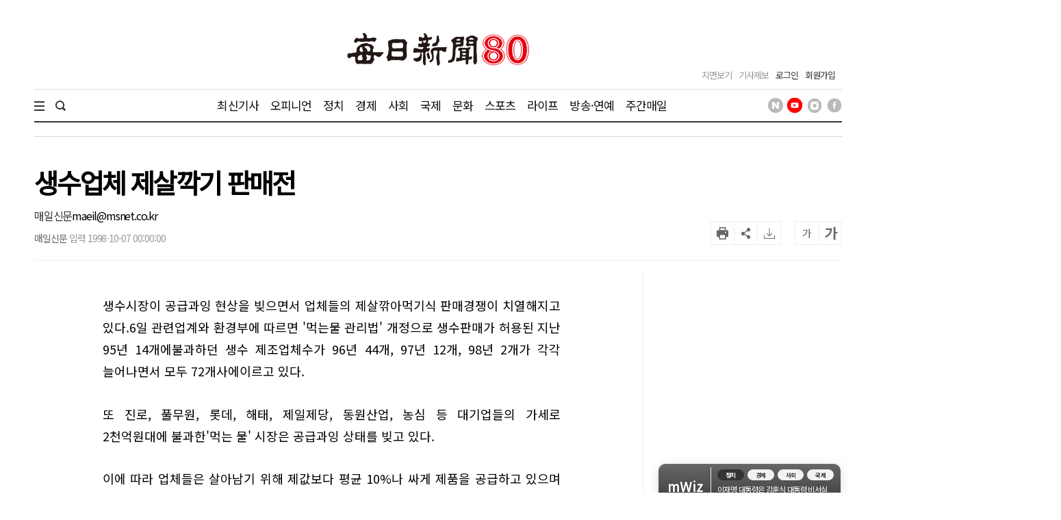

--- FILE ---
content_type: text/html; charset=UTF-8
request_url: https://www.imaeil.com/page/view/1998100700512691236
body_size: 25084
content:
<!DOCTYPE html PUBLIC "-//W3C//DTD XHTML 1.0 Transition-al//EN""http://www.w3.org/TR/xhtml1/DTD/xhtml1-transitional.dtd">
<html lang="ko">
	<head>
		<meta charset="utf-8">
		<meta http-equiv="X-UA-Compatible" content="IE=edge">
		<meta name="robots" content="max-image-preview:large">
		<!--meta name="viewport" content="width=1570"-->
		<meta name="mobile-web-app-capable" content="yes">
		<meta name="viewport" content="width=device-width, initial-scale=1.0">
		<link rel="shortcut icon" href="/assets/images/common/favicon.ico">
		<link rel="icon" href="/assets/images/common/favicon.ico">
		<!-- Google Tag Manager -->
		<script>(function(w,d,s,l,i){w[l]=w[l]||[];w[l].push({'gtm.start':
		new Date().getTime(),event:'gtm.js'});var f=d.getElementsByTagName(s)[0],
		j=d.createElement(s),dl=l!='dataLayer'?'&l='+l:'';j.async=true;j.src=
		'https://www.googletagmanager.com/gtm.js?id='+i+dl;f.parentNode.insertBefore(j,f);
	})(window,document,'script','dataLayer','GTM-N2MWQLTN');</script>
	<!-- End Google Tag Manager -->
	<link rel="canonical" href="https://www.imaeil.com/page/view/1998100700512691236" />
<link rel="alternate" media="only screen and (max-width: 640px)" href="https://m.imaeil.com/page/view/1998100700512691236">
<script async src="https://www.googletagmanager.com/gtag/js?id=G-8V0KN8JTVD"></script>
<script>
					  window.dataLayer = window.dataLayer || [];
					  function gtag(){dataLayer.push(arguments);}
					  gtag('js', new Date());

					  gtag('config', 'G-8V0KN8JTVD');
					</script>
	<title>생수업체 제살깍기 판매전 - 매일신문</title>
<meta name="google-site-verification" content="EH4lefeZvVuH6YSbOxoh-TWJC3HJiiNRCw9Zvij66O0" />
<meta property="fb:pages" content="1546081428979191">
<meta property="fb:app_id" content="728989947168357">
<meta id="meta_title" name="title" content="생수업체 제살깍기 판매전 - 매일신문"/>
<meta name="description" content="생수시장이 공급과잉 현상을 빚으면서 업체들의 제살깎아먹기식 판매경쟁이 치열해지고 있다.6일 관련업계와 환경부에 따르면 &#039;먹는물 관리법&#039; 개정으로 생수판매가 허용된 지난 95년 14..." />
<meta name="author" content="매일신문" />
<meta name="news_keywords" content="" />
<meta name="pubDate" content="1998-10-07 [00:00:00]" />
<meta name="keywords" content="" />
<meta property="og:type" content="article" />
<meta property="og:url" content="https://www.imaeil.com/page/view/1998100700512691236" />
<meta property="og:title" content="생수업체 제살깍기 판매전" />
<meta property="og:description" content="생수시장이 공급과잉 현상을 빚으면서 업체들의 제살깎아먹기식 판매경쟁이 치열해지고 있다.6일 관련업계와 환경부에 따르면 &#039;먹는물 관리법&#039; 개정으로 생수판매가 허용된 지난 95년 14..."/>
<meta property="og:site" content="https://www.imaeil.com/page/view/1998100700512691236" />
<meta property="og:site_name" content="매일신문">
<meta property="og:image" content="/assets/nwcms/custom/wcms/images/share_logo.png" />
<meta name="twitter:card" content="summary_large_image" />
<meta name="twitter:title" content="생수업체 제살깍기 판매전" />
<meta name="twitter:description" content="생수시장이 공급과잉 현상을 빚으면서 업체들의 제살깎아먹기식 판매경쟁이 치열해지고 있다.6일 관련업계와 환경부에 따르면 &#039;먹는물 관리법&#039; 개정으로 생수판매가 허용된 지난 95년 14..."/>
<meta name="twitter:image" content="/assets/nwcms/custom/wcms/images/share_logo.png" />
<meta name="twitter:url" content="https://www.imaeil.com/page/view/1998100700512691236" />
<meta property="article:section" content="경제일반" />
<meta property="article:published_time" content="19981007T000000">
<link rel="alternate" type="application/rss+xml" href="https://www.imaeil.com/rss?cate=economy">
<script type="application/ld+json">
{
    "@context": "https://schema.org",
    "@type": "NewsArticle",
    "headline": "생수업체 제살깍기 판매전",
    "datePublished": "1998-10-07T00:00:00+09:00",
    "author": [
        {
            "@type": "Person",
            "name": "운영자",
            "url": "https://www.imaeil.com/writer_news?search=maeil@msnet.co.kr"
        }
    ]
}
</script>
<script type="text/javascript" src="//wcs.naver.net/wcslog.js"></script>
<script src="https://t1.kakaocdn.net/kakao_js_sdk/2.4.0/kakao.min.js"></script>

                                <script src="https://securepubads.g.doubleclick.net/tag/js/gpt.js"></script> 
                            

<script>
  window.googletag = window.googletag || {cmd: []};
  googletag.cmd.push(function() {
    googletag.defineSlot('/77034085/article/right(1)_270x270', [270, 270], 'div-gpt-ad-1703063410032-0').addService(googletag.pubads());
    googletag.defineSlot('/77034085/article/mid(1)_300x250', [300, 250], 'div-gpt-ad-1703063622295-0').addService(googletag.pubads());
    googletag.defineSlot('/77034085/article/mid(2)_300x250', [300, 250], 'div-gpt-ad-1703063667232-0').addService(googletag.pubads());
    googletag.defineSlot('/77034085/article/mid(3)_300x250', [300, 250], 'div-gpt-ad-1703063724843-0').addService(googletag.pubads());
    googletag.defineSlot('/77034085/article/mid(4)_300x250', [300, 250], 'div-gpt-ad-1703063759739-0').addService(googletag.pubads());
    googletag.defineSlot('/77034085/article/mid_640x360', [[1, 1], [640, 360]], 'div-gpt-ad-1703063360115-0').addService(googletag.pubads());
    googletag.defineSlot('/77034085/article/right_top_160x600', [160, 600], 'div-gpt-ad-1710408286801-0').addService(googletag.pubads());
    googletag.pubads().enableSingleRequest();
    googletag.enableServices();
  });
</script>
<script type='text/javascript'>
  window._taboola = window._taboola || [];
  _taboola.push({article:'auto'});
  !function (e, f, u, i) {
    if (!document.getElementById(i)){
      e.async = 1;
      e.src = u;
      e.id = i;
      f.parentNode.insertBefore(e, f);
    }
  }(document.createElement('script'),
  document.getElementsByTagName('script')[0],
  '//cdn.taboola.com/libtrc/joongang-arb-maeilshinmun-desktop/loader.js',
  'tb_loader_script');
  if(window.performance && typeof window.performance.mark == 'function')
    {window.performance.mark('tbl_ic');}
</script>
                            
<script type="text/javascript">
                            _TRK_PI     = "PDV";
				            _TRK_PNC    = "1998100700512691236";
				            _TRK_PNC_NM = "생수업체 제살깍기 판매전";
				            _TRK_PNG    = "11003001000000000000";
				            _TRK_PNG_NM = "경제일반";
			            </script>

	<link type="text/css" rel="stylesheet" href="/assets/css/reset.css"><link type="text/css" rel="stylesheet" href="/assets/css/jquery-ui.min.css"><link type="text/css" rel="stylesheet" href="/assets/css/slick.min.css"><link type="text/css" rel="stylesheet" href="/assets/css/slick-theme.min.css"><link type="text/css" rel="stylesheet" href="/assets/css/skin.min.css?v=1.1.17"><link type="text/css" rel="stylesheet" href="/assets/css/common.min.css?v=1.1.17"><link type="text/css" rel="stylesheet" href="/assets/css/style.min.css?v=1.1.17">
	<link type="text/css" rel="stylesheet" href="/assets/css/bulma.css?v=1.1.17">

	
	<link rel="preconnect" href="https://fonts.googleapis.com">
	<link rel="preconnect" href="https://fonts.gstatic.com" crossorigin>
	<link href="https://fonts.googleapis.com/css2?family=Noto+Sans+KR&display=swap" rel="stylesheet">
	<style>
		* {font-family: "Noto Sans KR", "맑은 고딕", "Malgun Gothic", "open sans", Arial, sans-serif;}
		.article_head .title {font-size:39px; font-weight:600; line-height:42px; color:#000; margin-bottom:20px;}
		.article_view .article_content {font-weight:300; font-size:18px; line-height:1.8em;}
		.article_view .article_content .subtitle {border-left:4px solid #111; padding-left:20px; font-size:20px; line-height:1.7em; color:#111; margin-bottom:1.7em;}
		.article_view .article_content p {text-align:justify; font-size:18px; line-height:1.8em; margin-bottom:1.7em; word-break:keep-all; letter-spacing:0;}
		
		/* 캡챠 자동등록(입력)방지 기본 -pc 시작 */
		#captcha {display:inline-block;position:relative}
		#captcha legend {position:absolute;margin:0;padding:0;font-size:0;line-height:0;text-indent:-9999em;overflow:hidden}
		#captcha #captcha_img {height:80px;border:1px solid #898989;vertical-align:top;padding:0;margin:0}
		#captcha #captcha_mp3 {margin:0;padding:0;width:40px;height:40px;border:0;background:transparent;vertical-align:middle;overflow:hidden;cursor:pointer;background:url('/assets/nwcms/sample/site/images/common/captcha2.png') no-repeat;text-indent:-999px;border-radius:3px}
		#captcha #captcha_reload {margin:0;padding:0;width:40px;height:40px;border:0;background:transparent;vertical-align:middle;overflow:hidden;cursor:pointer;background:url('/assets/nwcms/sample/site/images/common/captcha2.png') no-repeat 0 -40px;text-indent:-999px;border-radius:3px}
		#captcha #captcha_key {margin:0 0 0 3px;padding:0 5px;width:90px;height:40px;border:1px solid #ccc;background:#fff;font-size:1.333em;font-weight:bold;text-align:center;border-radius:3px;vertical-align:top}
		#captcha #captcha_info {display:block;margin:5px 0 0;font-size:0.95em;letter-spacing:-0.1em}
		/* 캡챠 자동등록(입력)방지 기본 -pc 끝 */
	</style>

	<script src="/assets/js/jquery-1.12.4.min.js"></script><script src="/assets/js/jquery-ui.min.js"></script><script src="/assets/js/slick.min.js"></script><script src="/assets/js/skin.js"></script><script src="/assets/js/VerLim.min.js"></script><script src="/assets/js/common.js?v=1.1.7"></script>
	<script type="text/javascript" src="//maxcdn.bootstrapcdn.com/bootstrap/3.3.7/js/bootstrap.min.js"></script>
	

	

	<!-- bing.com Clarity 추적 코드 : PC -->
	<script type="text/javascript">
		(function(c,l,a,r,i,t,y){
			c[a]=c[a]||function(){(c[a].q=c[a].q||[]).push(arguments)};
			t=l.createElement(r);t.async=1;t.src="https://www.clarity.ms/tag/"+i;
			y=l.getElementsByTagName(r)[0];y.parentNode.insertBefore(t,y);
		})(window, document, "clarity", "script", "g67pqv64r0");
	</script>
	<script async src="https://pagead2.googlesyndication.com/pagead/js/adsbygoogle.js?client=ca-pub-5946465922532567" crossorigin="anonymous"></script>
	<script>
			window.googletag = window.googletag || {cmd: []};
			let anchorSlot;
			googletag.cmd.push(function() {
				anchorSlot = googletag.defineOutOfPageSlot('/77034085/article/Anchor_bottom', googletag.enums.OutOfPageFormat.BOTTOM_ANCHOR);
				if (anchorSlot) {
					anchorSlot.setTargeting("test", "anchor").addService(googletag.pubads());
				}
				googletag.pubads().enableSingleRequest();
				googletag.enableServices();
			});
		</script>
</head>
<body>
	<!-- Google Tag Manager (noscript) -->
	<noscript><iframe src="https://www.googletagmanager.com/ns.html?id=GTM-N2MWQLTN"
	height="0" width="0" style="display:none;visibility:hidden"></iframe></noscript>
	<!-- End Google Tag Manager (noscript) -->
	<div id="wrap">
		

		<style>/**/
#header .header_bottom > .inner .sns_list ul li img {width:22px; height:22px;}</style><script type="text/javascript" src="/assets/js/VerLim.min.js"></script>
<script type="text/javascript" src="/assets/js/ResizeSensor.js"></script>
<!--script type="text/javascript" src="/assets/js/theia-sticky-sidebar.js"--></script>
<script type="text/javascript">
    $(document).ready(function () {
        /*$('.section,  .aside2').theiaStickySidebar({
            containerSelector: '.section',
        });*/

        $().VerLim({
            color: "#dd2266",
            autoHide: "off",
            autoHideTime: "2",
            theme: "on",
            position: "top",
            thickness: "2px",
            shadow: "off"
        });

        var view_head_height = $(".article_head").offset().top; //view헤더 고정용
        $(window).scroll(function () {
            if ($(this).scrollTop() >= view_head_height) {
                $("#header").addClass("active");
                $("#header .header_mid > .logo img").attr("src", "/assets/images/common/symbol_g.png");
                $("#header #gnb_twodepth").css("display", "none");
                $("#gnb_wrap").css("display", "none");
                $("#scroller").css("display", "block");
                $("#header .head_title").html($(".article_head .title").text()).css("display", "block");
                $("#header .header_mid > .logo").css("display", "none");
                $("#header .header_mid .header_left > .date").css("display", "none");
                $("#header .header_mid > .head_section_title").css("display", "block");
                $(".wing_banner .wb_left, .wing_banner .wb_right").css("top","130px");
                 
            } else {
                $("#header").removeClass("active");
                $("#header .header_mid > .logo img").attr("src", "/upload/2023/logo_80.jpg");
                $("#header #gnb_wrap #gnb > ul > li > ul").css("display", "none");
                $("#gnb_wrap").css("display", "block");
                $("#scroller").css("display", "none");
                $("#header .head_title").css("display", "none");
                $("#header .header_mid > .logo").css("display", "block");
                $("#header .header_mid .header_left > .date").css("display", "block");
                $("#header .header_mid > .head_section_title").css("display", "none");
                $(".wing_banner .wb_left, .wing_banner .wb_right").css("top","0");
            }

            var scrollTo = $(window).scrollTop();
            var docHeight = $(document).height();
            var windowHeight = $(window).height();
            var scrollPercent = (scrollTo / (docHeight - windowHeight)) * 100;
            $(".scroller").css("width", scrollPercent + "%");
        });
    });
</script>
<div id="header" class="header_article_view">
    <!-- 헤더 미들 시작 -->
    <div class="header_mid">
        <div class="logo">

            <!-- 기존 로고 -->
<!--   <a href="https://www.imaeil.com"><img src="/assets/images/common/logo.png" alt="매일신문"></a>      -->

   
       <!-- 80주년 로고 -->
      <a href="/"><img src="/upload/2023/logo_80.jpg" alt="매일신문"></a>      

        </div>
        <h2 class="head_section_title"></h2>
        <h3 class="head_title"> </h3>
        <div class="header_right">
            <div class="util">
                <ul>
                    <li><a href="https://www.imaeil.com/pdf_list">지면보기</a></li>
                    <li><a href="javascript:window.open('/pages/comm/report.php', '기사제보', 'top=100, left=200, width=800, height=800, status=no, menubar=no, toolbar=no, resizable=no');">기사제보</a></li>
                                            <li class="member"><a href="https://www.imaeil.com/login">로그인</a></li>
                        <li class="member"><a href="https://www.imaeil.com/member/join_select">회원가입</a></li>
                                    </ul>
            </div>
        </div>
    </div>
    <!-- 헤더 미들 끝 -->
    <!-- 헤더 바텀 시작 -->
    <div class="header_bottom">
        <div class="inner">
            <div class="total_menu_btn">
                <div class="bar1"></div>
                <div class="bar2"></div>
                <div class="bar3"></div>
            </div>
            <div class="search">
                <span class="search_open"><img src="/assets/images/common/h_icon_search.png" alt="검색" width="15" height="15"></span>
                <form name="searchForm" method="post" action="https://search.imaeil.com/RSA/front_new/Search.jsp">
                    <input type="text" id="header_search" name="qt" value="">
                    <span class="search_btn"><img src="/assets/images/common/h_icon_search.png" alt="검색" width="15" height="15"></span>
                </form>
            </div>
            <!-- gnb 시작 -->
<ul class="gnb">
    <li><a href="https://www.imaeil.com/latest_article" target="_self">최신기사</a></li>
<li><a href="https://www.imaeil.com/opinion" target="_self">오피니언</a></li>
<li><a href="https://www.imaeil.com/politics" target="_self">정치</a></li>
<li><a href="https://www.imaeil.com/economy" target="_self">경제</a></li>
<li><a href="https://www.imaeil.com/society" target="_self">사회</a></li>
<li><a href="https://www.imaeil.com/nations" target="_self">국제</a></li>
<li><a href="https://www.imaeil.com/culture" target="_self">문화</a></li>
<li><a href="https://www.imaeil.com/sport" target="_self">스포츠</a></li>
<li><a href="https://www.imaeil.com/life" target="_self">라이프</a></li>
<li><a href="https://www.imaeil.com/entertainment" target="_self">방송·연예</a></li>
<li><a href="https://www.imaeil.com/maeilweek" target="_self">주간매일</a></li>

</ul>
<!-- gnb 끝 -->
            <div class="sns_list">
                <ul>
                    <li><a href="https://post.naver.com/imaeil-com" target="_blank"><img src="/assets/images/common/icon_head_nv.png" alt="매일신문 네이버 포스트" title="매일신문 네이버 포스트"></a></li>
                    <li><a href="https://www.youtube.com/user/MaeilShinmun" target="_blank"><img src="/assets/images/common/icon_head_yt1.png" alt="TV 매일신문" title="TV 매일신문"></a></li>
                    <li><a href="https://www.instagram.com/newsmaeil/" target="_blank"><img src="/assets/images/common/icon_head_inst.png" alt="매일신문 공식 인스타그램" title="매일신문 공식 인스타그램"></a></li>
                    <li><a href="https://www.facebook.com/maeil.shinmun/" target="_blank"><img src="/assets/images/common/icon_head_fb.png" alt="매일신문 페이스북" title="매일신문 페이스북"></a></li>
                </ul>
            </div>

        </div>
        <div class="total_menu_wrap">
            <div class="inner">
                <ul>
<li class="panel">
    <p class="title"><a href="https://www.imaeil.com/latest_article" target="_self">최신기사</a></p>
</li>
<li class="panel">
    <p class="title"><a href="https://www.imaeil.com/opinion" target="_self">오피니언</a></p>
    <ul>
        <li><a href="https://www.imaeil.com/editorial" target="_self">사설</a></li>
        <li><a href="https://www.imaeil.com/within" target="_self">사내칼럼</a></li>
        <li><a href="https://www.imaeil.com/outside" target="_self">사외칼럼</a></li>
        <li><a href="https://www.imaeil.com/daily" target="_self">매일희평</a></li>
    </ul>
</li>
<li class="panel">
    <p class="title"><a href="https://www.imaeil.com/politics" target="_self">정치</a></p>
    <ul>
        <li><a href="https://www.imaeil.com/politics_general" target="_self">정치일반</a></li>
        <li><a href="https://www.imaeil.com/sejong" target="_self">정부·청와대</a></li>
        <li><a href="https://www.imaeil.com/National_Assembly" target="_self">국회·정당</a></li>
        <li><a href="https://www.imaeil.com/national_defense" target="_self">북한·국방</a></li>
        <li><a href="https://www.imaeil.com/area" target="_self">지역정가</a></li>
    </ul>
</li>
<li class="panel">
    <p class="title"><a href="https://www.imaeil.com/economy" target="_self">경제</a></p>
    <ul>
        <li><a href="https://www.imaeil.com/economy_general" target="_self">경제일반</a></li>
        <li><a href="https://www.imaeil.com/property" target="_self">부동산</a></li>
        <li><a href="https://www.imaeil.com/finance" target="_self">금융·증권·보험</a></li>
        <li><a href="https://www.imaeil.com/foundation" target="_self">산업·기업·창업</a></li>
        <li><a href="https://www.imaeil.com/apprehension" target="_self">구인·구직</a></li>
        <li><a href="https://www.imaeil.com/vehicle" target="_self">유통·IT·자동차</a></li>
    </ul>
</li>
<li class="panel">
    <p class="title"><a href="https://www.imaeil.com/society" target="_self">사회</a></p>
    <ul>
        <li><a href="https://www.imaeil.com/society_general" target="_self">사회일반</a></li>
        <li><a href="https://www.imaeil.com/incident" target="_self">사건사고</a></li>
        <li><a href="https://www.imaeil.com/court" target="_self">검찰·경찰·법원</a></li>
        <li><a href="https://www.imaeil.com/medical" target="_self">보건·의료</a></li>
        <li><a href="https://www.imaeil.com/education" target="_self">교육</a></li>
        <li><a href="https://www.imaeil.com/neighbor" target="_self">이웃사랑</a></li>
        <li><a href="https://www.imaeil.com/local_news" target="_self">지역별 뉴스</a></li>
    </ul>
</li>
<li class="panel">
    <p class="title"><a href="https://www.imaeil.com/nations" target="_self">국제</a></p>
    <ul>
        <li><a href="https://www.imaeil.com/nations_general" target="_self">국제일반</a></li>
        <li><a href="https://www.imaeil.com/america" target="_self">미국·중국·일본</a></li>
        <li><a href="https://www.imaeil.com/topic" target="_self">해외토픽</a></li>
    </ul>
</li>
<li class="panel">
    <p class="title"><a href="https://www.imaeil.com/culture" target="_self">문화</a></p>
    <ul>
        <li><a href="https://www.imaeil.com/culture_general" target="_self">문화일반</a></li>
        <li><a href="https://www.imaeil.com/music" target="_self">음악·공연</a></li>
        <li><a href="https://www.imaeil.com/art" target="_self">미술·전시</a></li>
        <li><a href="https://www.imaeil.com/literature" target="_self">문학·책</a></li>
        <li><a href="https://www.imaeil.com/religion" target="_self">종교</a></li>
    </ul>
</li>
<li class="panel">
    <p class="title"><a href="https://www.imaeil.com/sport" target="_self">스포츠</a></p>
    <ul>
        <li><a href="https://www.imaeil.com/sport_general" target="_self">스포츠일반</a></li>
        <li><a href="https://www.imaeil.com/baseball" target="_self">야구</a></li>
        <li><a href="https://www.imaeil.com/football" target="_self">축구</a></li>
        <li><a href="https://www.imaeil.com/basketball" target="_self">농구</a></li>
        <li><a href="https://www.imaeil.com/golf" target="_self">골프</a></li>
        <li><a href="https://www.imaeil.com/community_sport" target="_self">지역스포츠</a></li>
    </ul>
</li>
<li class="panel">
    <p class="title"><a href="https://www.imaeil.com/life" target="_self">라이프</a></p>
    <ul>
        <li><a href="https://www.imaeil.com/life_general" target="_self">라이프일반</a></li>
        <li><a href="https://www.imaeil.com/festival" target="_self">여행·축제</a></li>
        <li><a href="https://www.imaeil.com/taste" target="_self">맛</a></li>
        <li><a href="https://www.imaeil.com/health" target="_self">건강</a></li>
        <li><a href="https://www.imaeil.com/the_report" target="_self">인사·화촉·모임·부음</a></li>
        <li><a href="https://www.imaeil.com/reader" target="_self">독자</a></li>
        <li><a href="https://www.imaeil.com/pet" target="_self">펫</a></li>
        <li><a href="https://www.imaeil.com/fortune" target="_self">운세</a></li>
    </ul>
</li>
<li class="panel">
    <p class="title"><a href="https://www.imaeil.com/entertainment" target="_self">연예</a></p>
    <ul>
        <li><a href="https://www.imaeil.com/entertainment_general" target="_self">연예일반</a></li>
        <li><a href="https://www.imaeil.com/movie" target="_self">방송·영화·OTT</a></li>
        <li><a href="https://www.imaeil.com/broadcasting" target="_self">가요·POP</a></li>
    </ul>
</li>
<li class="panel">
    <p class="title"><a href="https://www.imaeil.com/mstory" target="_self">포토·영상</a></p>
    <ul>
        <li><a href="https://www.imaeil.com/picture" target="_self">영상</a></li>
        <li><a href="https://www.imaeil.com/photo" target="_self">포토</a></li>
        <li><a href="https://www.imaeil.com/graphics" target="_self">그래픽</a></li>
        <li><a href="https://www.imaeil.com/card_news" target="_self">카드뉴스</a></li>
    </ul>
</li>
<li class="panel">
    <p class="title"><a href="https://www.imaeil.com/maeilweek" target="_self">주간매일</a></p>
    <ul>
        <li><a href="https://www.imaeil.com/maeilweek_general" target="_self">주간매일일반</a></li>
    </ul>
</li>
<li class="panel">
    <p class="title"><a href="https://www.imaeil.com/hometownlove" target="_self">고향사랑</a></p>
    <ul>
        <li><a href="https://www.imaeil.com/htl_Gumi" target="_self">구미</a></li>
    </ul>
</li>
<li class="panel">
    <p class="title"><a href="https://www.imaeil.com/rss_service" target="_self">매일신문 RSS</a></p>
</li>
</ul>
            </div>
        </div>
    </div>
    <!-- 헤더 바텀 끝 -->
</div>
		<div id="container">
						<script async defer src="/assets/js/ami_analytics.js"></script>
<script>
    $(function () {
       
        var sec_h = $(".section").innerHeight();
        var aside_h = $(".aside").innerHeight();
        sec_h = sec_h + 400;
        if ($(".wb_left").innerHeight() < sec_h) {
            $(".wb_left").css("height", sec_h + "px");
            $(".wb_right").css("height", sec_h + "px");
        }

        var wcms_category_name = $("#wcms_category_name").val();
        $(".header_mid > .head_section_title").text(wcms_category_name);
        //var idx = $("#articlebody").contents().length;
        var idx = $("#articlebody p").length;
        console.log(idx);
        if (idx > 0) {
            //$("#articlebody").contents().eq(5).after($("#art_mid_ad1"));
            $("#articlebody p").eq(4).after($("#art_mid_ad1"));
            $("#art_mid_ad1").show();

            //$("#articlebody").contents().eq(11).after($("#art_mid_ad2"));
            $("#articlebody p").eq(9).after($("#art_mid_ad2"));
            $("#art_mid_ad2").show();
        }
        if (idx < 11) {
            $("#articlebody").contents().last().after($("#art_mid_ad2"));
            $("#art_mid_ad2").hide();
        }

        if (idx <= 4) {
            $("#art_mid_ad1").hide();
        }
        //기사 광고 추가 끝

        // 기사 댓글
        var news_code = $("#ca_code").val();
        var param = {};
        param.class = "/api/livereComment";
        param.code  = news_code;

        /*$.ajax({
            url: window.location.protocol + '//' + window.location.host + '/api.php',
            type: "POST",
            dataType: "JSON",
            data: param,
            success: function (result) {
                $(".comment_cnt span").text(result);
            }
        });
        $("li.comment_cnt").click(function (){
            var position = $("#lv-container").offset();
            $("html, body").animate({scrollTop: (position.top - 300)}, 300);
        });*/
    });

    function newsScrap() {
        var news_code = $("#ca_code").val();
        var param = {};
        param.class = "/join/newsScrapProcess";
        param.news_code = news_code;

        $.ajax({
            url: window.location.protocol + '//' + window.location.host + '/api.php',
            type: "POST",
            dataType: "JSON",
            data: param,
            success: function (result) {
                if (result.status == "success") {
                    alert("스크랩이 완료 되었습니다.");
                } else if (result.status == "login_fail") {
                    alert("로그인 후 이용 가능합니다.");
                } else if (result.status == "already") {
                    alert("이미 스크랩 하였습니다.");
                } else {
                    alert("잠시 후 다시 시도하여 주세요.");
                }
            }
        });
    }
</script>

<!-- 본문내상단 광고 시작 -->
<div class="art_mid_ad" id="art_mid_ad1" style="display:none;">
    <div style='float:left; min-width: 300px; min-height: 250px;'>
<!-- /77034085/article/mid(1)_300x250 -->
<div id='div-gpt-ad-1703063622295-0' style='min-width: 300px; min-height: 250px;'>
  <script>
    googletag.cmd.push(function() { googletag.display('div-gpt-ad-1703063622295-0'); });
  </script>
</div>
    </div>
    <div style='float:right; min-width: 300px; min-height: 250px;'>
<!-- /77034085/article/mid(2)_300x250 -->
<div id='div-gpt-ad-1703063667232-0' style='min-width: 300px; min-height: 250px;'>
  <script>
    googletag.cmd.push(function() { googletag.display('div-gpt-ad-1703063667232-0'); });
  </script>
</div>
    </div>
    <div style="clear:both;"></div>
    <div class="h20"></div>
</div>
<!-- 본문내상단 광고 끝 -->
<!-- 본문내중단 광고 시작 -->
<div class="art_mid_ad" id="art_mid_ad2" style="display:none; text-align:center;">
  <div style='float:left; min-width: 300px; min-height: 250px;'>
    <!-- /77034085/article/mid(3)_300x250 -->
    <div id='div-gpt-ad-1703063724843-0' style='min-width:300px; min-height:250px;'>
      <script>
        document.addEventListener("DOMContentLoaded", function () {
          const adDiv = document.getElementById('div-gpt-ad-1703063724843-0');

          googletag.cmd.push(function () {
            googletag.display('div-gpt-ad-1703063724843-0');
          });

          const observer = new IntersectionObserver((entries) => {
            entries.forEach(entry => {
              if (entry.isIntersecting) {
                googletag.cmd.push(function () {
                  googletag.pubads().refresh([
                    googletag.pubads().getSlots().find(slot =>
                      slot.getSlotElementId() === 'div-gpt-ad-1703063724843-0')
                  ]);
                });
              }
            });
          }, {
            threshold: 0.5
          });
          observer.observe(adDiv);
        });
      </script>
    </div>
  </div>
  <div style='float:right; min-width: 300px; min-height: 250px;'>
    <!-- /77034085/article/mid(4)_300x250 -->
    <div id='div-gpt-ad-1703063759739-0' style='min-width:300px; min-height:250px;'>
      <script>
        document.addEventListener("DOMContentLoaded", function () {
          const adDiv = document.getElementById('div-gpt-ad-1703063759739-0');

          googletag.cmd.push(function () {
            googletag.display('div-gpt-ad-1703063759739-0');
          });

          const observer = new IntersectionObserver((entries) => {
            entries.forEach(entry => {
              if (entry.isIntersecting) {
                googletag.cmd.push(function () {
                  googletag.pubads().refresh([
                    googletag.pubads().getSlots().find(slot =>
                      slot.getSlotElementId() === 'div-gpt-ad-1703063759739-0')
                  ]);
                });
              }
            });
          }, {
            threshold: 0.5
          });
          observer.observe(adDiv);
        });
      </script>
    </div>
  </div>
  <div class="h20"></div>
</div>
<!-- 본문내중단 광고 끝 -->
<div class="inner">
    <!-- 윙배너 시작 -->
    <div class="wing_banner">
        <div class="wb_left">
            <div style="position:relative; padding-left:140px;">
                <div style="position:fixed;">
                    <!-- 좌측날개 광고 -->
                    <script src='https://assets.cueknow.co.kr/script/phantomad.min.js#0Hes' defer></script>
                    <!-- 좌측날개 광고 끝 -->
                </div>
            </div>
        </div>
        <div class="wb_right">
            <div style="position:relative; padding-right:140px;">
                <div style="position:fixed;">
                    <!-- 우측날개 광고 -->
                    <!-- /77034085/article/right_top_160x600 -->
<div id='div-gpt-ad-1710408286801-0' style='min-width: 160px; min-height: 600px;'>
  <script>
    googletag.cmd.push(function() { googletag.display('div-gpt-ad-1710408286801-0'); });
  </script>
</div>
                </div>
            </div>
        </div>
    </div>
    <!-- 윙배너 끝 -->
    <!-- 페이지상단 광고 -->
    <div class="h20"></div>
    <!-- 페이지상단 광고 끝 -->
    <div class="article_head">
        <img src="/assets/images/common/article_view_logo.png" alt="매일신문" style="display:none; margin:0 0 20px 0;">
        <h1 class="title">
            생수업체 제살깍기 판매전
        </h1>

        <div class="util_box">
            <div class="footer_byline">
                <span class="name"><a href="https://www.imaeil.com/writer_news?search=maeil@msnet.co.kr" style="color: #333;">매일신문</a>maeil@msnet.co.kr</span> <span class="email"></span>
            </div>
            <div class="byline">
                <span class="writer">매일신문</span> <span class="email"></span>
                <span class="date">입력 1998-10-07 00:00:00 </span>
            </div>
            <div class="tools">
<!-- 요약 버튼 시작 -->
                    <div class="mwiz-wrapper">
  <div class="robot-hover-box">
    <img src="/upload/robot.png" alt="로봇" id="mwiz_block" class="robot-icon">

    <!-- ✅ 말풍선 전체 감싼 요소 -->
    <div class="robot-speech-container">
    
      <div class="noticeText">
  <div class="mwiz-header"> mWiz <span class="mwiz-headersub">이 기사 포인트</span>
 </div>
 
        <p id="mwiz_summary" class="text1"></p>
         <p class="text_ex" id="mwiz_info">
</p>
      </div>
    </div>
  </div>
</div>
<!-- 요약 버튼 끝 -->
                <ul class="btns">
                    <!--<li class="comment_cnt"><span>0</span></li>-->
                    <li class="print"></li>
                    <li class="share"></li>
                    <li class="scrap" onclick="newsScrap();"></li>
                    <li class="font_down" onclick="fontsize('down')">가</li>
                    <li class="font_up" onclick="fontsize('up')">가</li>
                </ul>
            </div>
            <div class="share_tools">
                <ul class="lists">
                    <li><a href="javascript:facebook_share();"><img src="/assets/images/common/article_view_icon_fb.png" alt="페이스북에 공유하기"><span>페이스북</span></a></li>
                    <li><a href="javascript:twitter_share();"><img src="/assets/images/common/article_view_icon_x.png" alt="x에 공유하기"><span>X</span></a></li>
                    <!--li><a href="javascript:kakao_share();"><img src="/assets/images/common/article_view_icon_ks.png" alt="카카오스토리에 공유하기"><span>카카오스토리</span></a></li-->
                    <li><a href="javascript:band_share();"><img src="/assets/images/common/article_view_icon_bd.png" alt="밴드에 공유하기"><span>밴드</span></a></li>
                    <li><a href="javascript:naver_share();"><img src="/assets/images/common/article_view_icon_nb.png" alt="네이버블로그에 공유하기"><span>네이버블로그</span></a></li>
                    <li><a href="javascript:;" id="kakao-link-btn"><img src="/assets/images/common/article_view_icon_kko.png" alt="카카오톡에 공유하기"><span>카카오톡</span></a></li>
                    <li><a href="javascript:line_share();"><img src="/assets/images/common/article_view_icon_ln.png" alt="라인에 공유하기"><span>라인</span></a></li>
                </ul>
                <div class="url_copy">
                    <input type="text" id="ami_url_copy" readonly="">
                    <span onclick="amiCopyUrlToClipboard()">URL복사</span>
                </div>
            </div>
        </div>
    </div>
    <!-- 섹션 시작 -->
    <div class="section">
        <!-- 기사본문 시작 -->
        <div class="article_view v2">
            <div class="article_content">
                <!-- <figure>
                    <img src="{wcms_img}" alt="{wmcs_alt]">
                </figure> -->
                <p class="subtitle">
                    
                </p>
                <div id="articlebody" itemprop="articleBody">
                    <p>
                        <p>생수시장이 공급과잉 현상을 빚으면서 업체들의 제살깎아먹기식 판매경쟁이 치열해지고 있다.6일 관련업계와 환경부에 따르면 '먹는물 관리법' 개정으로 생수판매가 허용된 지난 95년 14개에불과하던 생수 제조업체수가 96년 44개, 97년  12개, 98년 2개가 각각 늘어나면서  모두 72개사에이르고 있다.</p>
<p>또 진로, 풀무원, 롯데, 해태, 제일제당, 동원산업, 농심 등 대기업들의 가세로 2천억원대에 불과한'먹는 물' 시장은 공급과잉 상태를 빚고 있다.</p>
<p>이에 따라 업체들은 살아남기 위해 제값보다 평균 10%나 싸게 제품을 공급하고 있으며 지난 3월생수시장에 진출한 농심은 대리점을 통해 판매되는 '제주삼다수'출고가격을 평균 20% 가까이 내렸다.</p>
<p>농심은 또 대리점마다 5백상자가량의 판매할당량을 정해 주고 이에 응하지 않는 대리점에 대해서는 판매장려금 지급을 중단하는 등 시장질서를 흐리는 행위까지 하고 있다고 업계 관계자들은 지적하고 있다.</p>
<p>이밖에도 일부 업체들 사이에서는 덤핑판매에다 무자료 거래까지 이루어지고 있는 것으로 알려져시장이 극도로 문란한 상태다.</p>
<p>업계 관계자들은 생수 제조업체들이 저가공세 등 시장문란 행위를 계속할 경우 제품에 대한 신뢰도를 떨어뜨려 자칫 생수제품에 대한 이미지가 나빠질 수도 있다고 우려하고 있다.</p>
                    </p>
                </div>
                <div class="tag">
                    <ul>
                        <!--<li><a href="#">#야권</a></li>
                        <li><a href="#">#유승민</a></li>
                        <li><a href="#">#단일</a></li>
                        <li><a href="#">#경선</a></li>
                        <li><a href="#">#대선</a></li>
                        <li><a href="#">#국민의당</a></li>
                        <li><a href="#">#시선집중</a></li>
                        <li><a href="#">#보궐선거</a></li>
                        <li><a href="#">#원내대표</a></li>
                        <li><a href="#">#검찰총장</a></li>-->
                    </ul>
                </div>
                <!--<a href="#"><img style="width:100%;" src="/assets/images/common/naver_banner.jpg" alt="naver에서 매일신문을 만나보세요!"></a>-->
                <div class="chn_box">
                    <div>
                        <a href="https://tv.naver.com/maeilshinmun" target="_blank">네이버TV<span>구독 +</span></a>
                    </div>
                    <div>
                        <a href="https://www.youtube.com/c/MaeilShinmun" target="_blank">유튜브<span>구독 +</span></a>
                    </div>
                </div>
            </div>
        </div>
        <!-- 기사본문 끝 -->
        <div class="h20"></div>
        <!-- 8번광고 시작 -->
        <div style="text-align:center;">
       <!-- /77034085/article/mid_640x360 -->
        <div id='div-gpt-ad-1703063360115-0' style='min-width:640px; min-height:360px;'>
	      <script>
	 document.addEventListener("DOMContentLoaded", function () {
		    const adDiv = document.getElementById('div-gpt-ad-1703063360115-0');
		
		    googletag.cmd.push(function() {
		      googletag.display('div-gpt-ad-1703063360115-0');
		    });

		    const observer = new IntersectionObserver((entries) => {
		      entries.forEach(entry => {
		        if (entry.isIntersecting) {
		          googletag.cmd.push(function() {
		            googletag.pubads().refresh([
		              googletag.pubads().getSlots().find(slot =>
		                slot.getSlotElementId() === 'div-gpt-ad-1703063360115-0')
		            ]);
		          });
		        }
		      });
		    }, {
		      threshold: 0.5
		    });
		    observer.observe(adDiv);
		  });
		</script>
           </div>
       </div>
       <!-- 8번광고 끝 -->
        <div class="h20"></div>
        <div>
            <iframe src="//io1.innorame.com/imp/A7x7zybX8NjD.iframe" width="100%" height="260" allowtransparency = "true" marginwidth="0" marginheight="0" hspace="0" vspace="0" frameborder="0" scrolling="no" style="width:280px;min-width:100%;position:relative;z-index:99999999999;"></iframe>
        </div>
        <!-- 기사 하단 시작 -->
        <div class="article_view_bottom">
            <div class="h70"></div>
            <!-- 기사 리스트 014 시작 -->
            <!--<div class="arl_014">
                <h2 class="head_title">
                    최신 기사
                </h2>
                <ul id="sub_view1" class="wcms_outline" control_type="A" paging_yn="N">
                    <li>
                        <p class="title">
                            <a href="{wcms_link}">생수업체 제살깍기 판매전</a>
                        </p>
                    </li>
                </ul>
            </div>-->
            <input type="hidden" id="wcms_category_name" value="최신" />
            <div class="arl_014">
                <h2 class="head_title">
                    최신 기사
                </h2>
                <ul class="category_refer_news_list">
                    
                    <!--<li>
                        <p class="title">
                            <a href="{wcms_link}">생수업체 제살깍기 판매전</a>
                        </p>
                    </li>-->
                </ul>
            </div>
            <!-- 기사 리스트 014 끝 -->
            <div class="h25"></div>
            <!--div class="line"></div-->
            <div class="h20"></div>
            <!-- 라이브리 시작 -->
            <div class="livery" style="min-height:500px;">
                <div id="lv-container" data-id="imaeil" data-uid="NTMxLzEzNTM2LzU5NA==">
                    <script type="text/javascript">
                        var rfurlNew = 'news.imaeil.com/page/view/1998100700512691236';
                        window.livereOptions = {
                            refer: rfurlNew,
                            customMessage: {
                                m_write_placeholder: '매일신문은 모든 댓글을 소중히 생각합니다. 다음의 경우에는 고지없이 삭제하겠습니다. \n·음란 및 청소년 유해 정보 ·개인정보 ·명예훼손 소지가 있는 댓글 ·도배성 댓글 ·기타 관련 법률 및 법령에 위배되는 댓글'
                            }
                        };

                        (function (d, s) {
                            var j, e = d.getElementsByTagName(s)[0];

                            if (typeof LivereTower === 'function') {
                                return;
                            }

                            j = d.createElement(s);
                            j.src = 'https://cdn-city.livere.com/js/embed.dist.js';
                            j.async = true;
                            e.parentNode.insertBefore(j, e);
                        })(document, 'script');
                    </script>
                    <noscript>라이브리 댓글 작성을 위해 JavaScript를 활성화해주세요</noscript>

                </div>
            </div>
            <!-- 라이브리 끝 -->
            <div class="h30"></div>
            <!-- 바이라인하단1 광고 시작 -->
            <div class="art_mid_ad" id="art_mid_ad4" style="text-align:center; min-height:1010px;">
                <div id="taboola-below-article-thumbnails-new"></div>
                <script async type="text/javascript">
                    window._taboola = window._taboola || [];
                    _taboola.push({
                        mode: 'alternating-thumbs-desk-4x3',
                        container: 'taboola-below-article-thumbnails-new',
                        placement: 'Below Article Thumbnails New',
                        target_type: 'mix'
                    });
                </script>
            </div>
            <!-- 바이라인하단1 광고 끝 -->
            <div class="h30"></div>
            <div class="line"></div>
            <div class="h30"></div>
            <!-- 기사 리스트 015 시작 -->
            <!--
            <div class="arl_015">
                <h2 class="head_title">
                    정치기사
                </h2>
                <ul id="sub_section2" class="wcms_outline" control_type="A" paging_yn="N">
                    <li>
                        <p class="title">
                            <a href="{wcms_link}">생수업체 제살깍기 판매전</a>
                        </p>
                    </li>
                </ul>
            </div>
            -->
            <!-- 기사 리스트 015 끝 -->
            <div class="h25"></div>
            <div class="line"></div>
            <div class="h30"></div>
        </div>
        <!-- 기사 하단 끝 -->
    </div>
    <!-- 섹션 끝 -->
    <!-- 사이드 시작 -->
    <div class="aside aside2">
        <div class="wcms_side"><!-- 매일 pick api 추가 -->
<script>
 $(function() {
    $.get("https://www.imaeil.com/naver_channel/maeil_pick.json", function (result) {
            $('#maeil_pick').html("")
            if (result) {
                for (i = 0; i < result.length; i++) {
                    var itemEl = document.createElement("li");
                    itemEl.innerHTML = '<p class="title"><a href="' + result[i].url +
                        '">' + result[i].title + '</a></p>';
                        $('#maeil_pick').append(itemEl);
                }
            }
        }, 'json');
   });
</script>

<!-- 매일 HOT 코너 5 시작
<div>
    <a href="/money">
        <img src="/upload/sub1.png" alt="">
    </a>
    <a href="/medical">
        <img src="/upload/sub2.png" style="margin-top:-1px;" alt="">
    </a>
    <a href="/hotplace">
        <img src="/upload/sub3.png" style="margin-top:-1px;" alt="">
    </a>
    <a href="/pet">
        <img src="/upload/sub4.png" style="margin-top:-1px;" alt="">
    </a>
    <a href="/travel">
        <img src="/upload/sub5.png" style="margin-top:-1px;" alt="">
    </a>
</div>
<div class="h20"></div>
 // 매일 HOT 코너 5  끝-->
<!-- <div class="h20"></div> -->
            <!-- 3번광고 시작 -->
<div style="text-align:center;">
        <!-- /77034085/article/right(1)_270x270 -->
        <div id='div-gpt-ad-1703063410032-0' style='min-width: 270px; min-height: 270px;'>
            <script>
                googletag.cmd.push(function() { googletag.display('div-gpt-ad-1703063410032-0'); });
            </script>
        </div>
<div class="h10"></div>
</div>
        <!-- 3번광고 끝 -->
    



<!--<div class="h20"></div>-->
<!-- mWiz 위젯 시작 -->


    <style>
        /* === 0700 스타일 시작 === */
        body {
            display: flex;
            justify-content: center;
            align-items: center;
            min-height: 100vh;
            font-family: 'Pretendard', -apple-system, BlinkMacSystemFont, 'Malgun Gothic', '맑은 고딕', helvetica, 'Apple SD Gothic Neo', sans-serif;
        }


        * {
            box-sizing: border-box;
            margin: 0;
            padding: 0;
        }



        /* === 위젯 스타일 시작 === */
        .widget-container {
            display: flex;
            width: 270px;
            height: 108px;
            background-image: linear-gradient(to bottom, #fbfbfb, #eff2f7);
            border-radius: 12px;
            padding: 5px;
            box-shadow: 0 4px 15px rgba(0, 0, 0, 0.1);
            border: 1px solid #b5b5b5;
        }

        /* --- 1. 왼쪽 정보 (mWiz 0700) --- */
        .widget-info {
            flex: 0 0 72px;
            display: flex;
            flex-direction: column;
            justify-content: center;
            text-align: center;
            padding-right: 3px;
            margin-right: 9px;
            border-right: 1px solid #eeeeee;
            letter-spacing: -0.03em;
        }

        .widget-info .logo {
            font-size: 20px;
            font-weight: 900;
            color: #222;
            line-height: 1.0;
            text-shadow: 0 0 1px #222;
            letter-spacing: 0.0em;
        }

        .widget-info .time {
            font-size: 25px;
            font-weight: 900;
            color: #333;
            line-height: 0.8;
            text-shadow: 0 0 1px #333;
            margin-top: 2px;
            letter-spacing: -0.02em;
        }

        .widget-info .subtitle {
            font-size: 11px;
            font-weight: bold;
            color: #555;
            margin-top: 6px;
            letter-spacing: -0.06em;
        }

        /* --- 2. 오른쪽 메인 콘텐츠 --- */
        .widget-main {
            flex: 1;
            position: relative;
            display: flex;
            flex-direction: column;
        }

        /* --- 2a. 탭 내비게이션 (정치/경제/사회) --- */
        .tab-nav {
            display: flex;
            margin-bottom: 6px;
            margin-top: 3px;
            justify-content: flex-end;
        }

        /* 탭 기본 스타일 (비활성) */
        .tab-nav .tab {
            padding: 4px 12px;
            font-size: 9.4px;
            border-radius: 12px;
            margin-right: 5px;
            cursor: pointer;
            transition: all 0.2s ease-in-out;
            color: #888;
            background-color: #f2f2f2;
            font-weight: 50;
        }

        .tab-nav .tab:last-child {
            margin-right: 0;
        }

        /* 클릭 시 활성화될 탭 스타일 */
        .tab-nav .tab.active {
            background-color: #333;
            color: #ffffff;
            font-weight: bold;
        }

        /* 탭 콘텐츠 기본 숨김 */
        .tab-content {
            display: none;
            font-size: 11.2px;
            line-height: 1.35;
            color: #444;
            padding-right: 6px;
            min-height: 75px;
            letter-spacing: -0.05em;
            /* text-shadow: 0 0 0.3px #000; */
            /* border-right: 1px solid #000000; */
            font-weight: 500;
        }

        /* 활성화된 탭 콘텐츠만 보이기 */
        .tab-content.active {
            display: block;
        }


        /* --- 2c. 우측 하단 화살표 링크 --- */
        .arrow-link {
            position: absolute;
            bottom: 0px;
            right: 0;
            width: 18px;
            height: 18px;
            background-color: #e0e0e0;
            border-radius: 50%;
            display: flex;
            justify-content: center;
            text-decoration: none;
            color: #555;
            font-size: 13px;
            font-weight: bold;
            transition: background-color 0.2s;
            line-height: 17px;
        }

        .arrow-link:hover {
            background-color: #5b5b5b;
            color: #fff;
        }

        /* === 0700 스타일 끝 === */


        /* === 1800 스타일 시작 === */

        .widget-container_18 {
            display: flex;
            width: 270px;
            height: 108px;
            background-image: linear-gradient(to bottom, #676767, #1c1c1c);
            border-radius: 12px;
            padding: 5px;
            box-shadow: 0 4px 15px rgba(0, 0, 0, 0.1);
            border: 2px solid #f0f0f0;
        }

        /* --- 1. 왼쪽 정보 (mWiz 0700) --- */
        .widget-info_18 {
            flex: 0 0 72px;
            display: flex;
            flex-direction: column;
            justify-content: center;
            text-align: center;
            padding-right: 3px;
            margin-right: 9px;
            border-right: 1px solid #eeeeee;
            letter-spacing: -0.03em;
        }

        .widget-info_18 .logo_18 {
            font-size: 20px;
            font-weight: 900;
            color: #fff;
            line-height: 1.0;
            text-shadow: 0 0 1px #222;
            letter-spacing: 0.0em;
        }

        .widget-info_18 .time_18 {
            font-size: 25px;
            font-weight: 900;
            color: #fff;
            line-height: 0.8;
            text-shadow: 0 0 1px #333;
            margin-top: 2px;
            letter-spacing: -0.02em;
        }

        .widget-info_18 .subtitle_18 {
            font-size: 11px;
            font-weight: bold;
            color: #fff;
            margin-top: 6px;
            letter-spacing: -0.06em;
        }

        /* --- 2. 오른쪽 메인 콘텐츠 --- */
        .widget-main_18 {
            flex: 1;
            position: relative;
            display: flex;
            flex-direction: column;
        }

        /* --- 2a. 탭 내비게이션 (정치/경제/사회) --- */
        .tab-nav_18 {
            display: flex;
            margin-bottom: 6px;
            margin-top: 3px;
            justify-content: flex-end;
        }

        /* 탭 기본 스타일 (비활성) */
        .tab-nav_18 .tab_18 {
            padding: 4px 12px;
            font-size: 8.6px;
            border-radius: 12px;
            margin-right: 5px;
            cursor: pointer;
            transition: all 0.2s ease-in-out;
            color: #000;
            background-color: #f2f2f2;
            font-weight: 50;
        }


        /* 클릭 시 활성화될 탭 스타일 */
        .tab-nav_18 .tab_18.active_18 {
            background-color: #333;
            color: #ffffff;
            font-weight: bold;
        }

        /* 탭 콘텐츠 기본 숨김 */
        .tab-content_18 {
            display: none;
            font-size: 11.2px;
            line-height: 1.35;
            color: #fff;
            padding-right: 6px;
            min-height: 75px;
            letter-spacing: -0.05em;
            /* text-shadow: 0 0 0.3px #000; */
            /* border-right: 1px solid #000000; */
            font-weight: 500;
        }

        /* 활성화된 탭 콘텐츠만 보이기 */
        .tab-content_18.active_18 {
            display: block;
            font-size: 11.2px;
            line-height: 1.35;
            color: #fff;
            padding-right: 6px;
            min-height: 75px;
            letter-spacing: -0.05em;
            /* text-shadow: 0 0 0.3px #000; */
            /* border-right: 1px solid #000000; */
            font-weight: 500;
        }


        /* --- 2c. 우측 하단 화살표 링크 --- */
        .arrow-link_18 {
            position: absolute;
            bottom: 0px;
            right: 0;
            width: 18px;
            height: 18px;
            background-color: #fff;
            border-radius: 50%;
            display: flex;
            justify-content: center;
            text-decoration: none;
            color: #1c1c1c;
            font-size: 13px;
            font-weight: bold;
            transition: background-color 0.2s;
            line-height: 17px;
        }

        .arrow-link_18:hover {
            background-color: #1c1c1c;
            color: #fff;
        }


    </style>
    <div class="widget-container_18">

        <div class="widget-info_18">
            <div class="logo_18">mWiz</div>
            <div class="time_18">1800</div>
            <div class="subtitle_18">AI 뉴스브리핑</div>
        </div>

        <div class="widget-main_18">

            <div class="tab-nav_18">
                <span class="tab_18 active_18" data-tab="con-pol_18">정치</span>
                <span class="tab_18" data-tab="con-eco_18">경제</span>
                <span class="tab_18" data-tab="con-soc_18">사회</span>
               <span class="tab_18" data-tab="con-nat_18">국제</span>
            </div>

            <div class="tab-content-wrapper_18">
                <div class="tab-content_18 active_18" id="con-pol_18">
                    이재명 대통령은 강훈식 대통령 비서실장의 지방선거 출마설에 대해 예측할 수 없다고 말하며, 기자회견에서 강 실장과의 관계에 대한 농담을 덧붙...                </div>
                <div class="tab-content_18" id="con-eco_18">
                    22일 코스피가 이재명 대통령의 공약인 '5000 포인트'를 돌파하며 주목받고 있으며, 이 대통령이 지난해 4천만 원어치 ETF를 매수해 약...                </div>
                <div class="tab-content_18" id="con-soc_18">
                    식품의약품안전처는 삼화식품공사가 제조한 '삼화맑은국간장'에서 유해 물질 3-MCPD가 기준치를 초과해 검출되어 판매 중단 및 회수 조치를 지...                </div>
                <div class="tab-content_18" id="con-nat_18">
                    브리핑 데이터를 준비중입니다..                </div>
            </div>

            <a href="https://mwiz.imaeil.com/" target="_blank" class="arrow-link_18" title="전체 뉴스 보기">
                →
            </a>

        </div>
    </div>


    <script>
        
        const tabs = document.querySelectorAll('.widget-main_18 .tab_18');
        const contents = document.querySelectorAll('.widget-main_18 .tab-content_18');

        tabs.forEach(tab => {
            tab.addEventListener('click', (e) => {
                const targetId = e.currentTarget.dataset.tab

                tabs.forEach(t => t.classList.remove('active_18'));
                contents.forEach(c => c.classList.remove('active_18'));
                // 현재 탭 활성화
                e.currentTarget.classList.add('active_18');
                // 해당 콘텐츠 활성화
                document.getElementById(targetId).classList.add('active_18');
            });
        });

    </script>

<!-- mWiz 위젯 끝 -->





<div class="h20"></div>
<!-- 배너 관리 22번 시작 -->
<div class="wcms_banner banner_slide" id="22" title="im뱅크" alt="im뱅크"><a rel='sponsored' onclick='wcmsAd(22);' href='https://www.dgb.co.kr/dgb_ebz_main.jsp' target='_blank'><img src='/upload/ads/2024/06/20/52b7314583c787ea8b5205a8edc2d9e1.png' width='270' height='64' alt='DGB대구은행'/></a></div>
<!-- 배너 관리 22번 끝 -->



<div class="h20"></div>
<!-- 기사리스트 005 시작 -->
<div class="ranknews">
    <div class="top">
        <h2>많이 본 뉴스</h2>
        <div class="ranknews_tab">
            <div class="on">일간</div>
            <div>주간</div>
            <div>월간</div>
        </div>
    </div>
    <div class="list_wrap wcms_bestnews">
        <div class="box wcms_bestnews_day" style="display: block;"><ul><li>  <a href="https://www.imaeil.com/page/view/2026012211294449750">박근혜, '단식' 장동혁 만나 "목숨 건 투쟁, 국민들 알아주실 것"</a></li><li>  <a href="https://www.imaeil.com/page/view/2026012213402493177">'꿈의 오천피' 달성…李 대통령이 7개월 전 매수한 ETF 수익은 얼마?</a></li><li>  <a href="https://www.imaeil.com/page/view/2026012208300035707">"전국 음식점 발칵" 대구산 '간장'서 발암가능물질 46배 초과 검출</a></li><li>  <a href="https://www.imaeil.com/page/view/2026012208244969046">李대통령 "사랑하는 강훈식? 징그럽다…전 아내를 사랑해"</a></li><li>  <a href="https://www.imaeil.com/page/view/2026012209122880361">코스피, '꿈의 오천피' 달성…삼성전자·SK하이닉스 동반 강세</a></li><li>  <a href="https://www.imaeil.com/page/view/2026012212471413342">이준석 "한동훈, 장동혁 위로 가느냐 마느냐 결정해야…이런 것 못하면 정치 어떻게 하나"</a></li><li>  <a href="https://www.imaeil.com/page/view/2026012210374118472">'대장동 항소포기 반발' 검사장 4명 법무연수원행</a></li><li>  <a href="https://www.imaeil.com/page/view/2026012214104597040">美 정치권도 나섰다…LA공항서 억류된 이정후, 무슨 일?</a></li><li>  <a href="https://www.imaeil.com/page/view/2026012213190808896">추징 금액만 '200억?'…차은우 '탈세' 논란</a></li><li>  <a href="https://www.imaeil.com/page/view/2026012209401018524">이차전지株 '반등 시동'…저점 다지고 모멘텀 재점화</a></li></ul><div class="more">더보기</div></div>
        <div class="box wcms_bestnews_week"><ul><li>  <a href="https://www.imaeil.com/page/view/2026011213225265772">[스포츠&라이프] 한파도 녹이는 파크골프 열풍, 왜?</a></li><li>  <a href="https://www.imaeil.com/page/view/2026011910200835336">구미 기획부도 의혹 사태 파장 "400억 묶여, 사형 집행 앞둔 심정"</a></li><li>  <a href="https://www.imaeil.com/page/view/2026011818482528652">홈플러스 충격 일파만파…대구 상가 공실 급상승·장기화 우려 </a></li><li>  <a href="https://www.imaeil.com/page/view/2026011613262344816">"수도권 기업도 줄 섰다"…구미시 창업지원 경쟁률 15.8대 1 '대박'</a></li><li>  <a href="https://www.imaeil.com/page/view/2026012014221643162">구미시, 국가보훈대상자 예우수당 50%인상</a></li><li>  <a href="https://www.imaeil.com/page/view/2026011715260476074">간소화 서비스에 없다고 포기 말자…수동 제출로 환급 가능</a></li><li>  <a href="https://www.imaeil.com/page/view/2026011916034895403">검찰청 폐지發 대구지검 설계 스톱…2031년 개원 차질 우려</a></li><li>  <a href="https://www.imaeil.com/page/view/2026012113480685328">한덕수 내란 재판 징역 23년 선고, 법정구속…"12·3계엄=내란"[영상]</a></li><li>  <a href="https://www.imaeil.com/page/view/2026011716074870133">죄수복 입은 '李가면'에 몽둥이 찜질…교회 '계엄전야제'에 與항의</a></li><li>  <a href="https://www.imaeil.com/page/view/2026012211294449750">박근혜, '단식' 장동혁 만나 "목숨 건 투쟁, 국민들 알아주실 것"</a></li></ul><div class="more">더보기</div></div>
        <div class="box wcms_bestnews_month"><ul><li>  <a href="https://www.imaeil.com/page/view/2025122900194189281">[단독] 하이브, 뉴진스 '다니엘'만 내쫓는다</a></li><li>  <a href="https://www.imaeil.com/page/view/2026011213225265772">[스포츠&라이프] 한파도 녹이는 파크골프 열풍, 왜?</a></li><li>  <a href="https://www.imaeil.com/page/view/2025122418310785740">[단독] 구미 '유망 향토기업' 회생 신청…확인된 협력사 피해액만 221억원</a></li><li>  <a href="https://www.imaeil.com/page/view/2026010215444211388">이철우 경북지사 "빚을 내는 한이 있더라도 대구경북통합신공항 첫 삽 뜨자!"</a></li><li>  <a href="https://www.imaeil.com/page/view/2025122316491713307">군위군, 민생안정지원금으로 주민 1인 당 54만원 지급키로</a></li><li>  <a href="https://www.imaeil.com/page/view/2025122815174151016">"KTX 입석 커플이 특실에게 자리 바꾸자"…"거절하니 '싸가지 없다'고"</a></li><li>  <a href="https://www.imaeil.com/page/view/2026011910200835336">구미 기획부도 의혹 사태 파장 "400억 묶여, 사형 집행 앞둔 심정"</a></li><li>  <a href="https://www.imaeil.com/page/view/2025122511283514304">도심융합특구 10년 청사진 확정…'대구형 판교' 구상도 본궤도</a></li><li>  <a href="https://www.imaeil.com/page/view/2025123010425790326">"쿠팡 멈추면 대구 물류도 선다"… 정치권 호통에 타들어 가는 '지역 민심'</a></li><li>  <a href="https://www.imaeil.com/page/view/2025122515395916999">'주민이 원하면 언제든' 재건축·재개발 사업 추진한다</a></li></ul><div class="more">더보기</div></div>
    </div>
</div>
<!-- 기사리스트 005 끝 -->

<!--
<div class="h25"></div>
<iframe width="100%" height="150"
        src="https://www.youtube.com/embed/videoseries?list=PLkZ8jtFtJ4AcnC5ZVFCw1kGEDDGNzFe7M"
        title="YouTube video player" frameborder="0"
        allow="accelerometer; autoplay; clipboard-write; encrypted-media; gyroscope; picture-in-picture"
        allowfullscreen=""></iframe>
-->

<!--<div class="h20"></div>-->
<!--<iframe width="100%" height="152" src="https://www.youtube.com/embed/HHdXJwQW_XY" title="YouTube video player" frameborder="0" allow="accelerometer; autoplay; clipboard-write; encrypted-media; gyroscope; picture-in-picture" allowfullscreen></iframe>-->
<!-- 배너 관리 끝 -->



<div class="h20"></div>
<!-- 배너 관리 947번 시작 -->
<div class="wcms_banner banner_slide" id="947" title="이마트" alt="이마트"><a rel='sponsored' onclick='wcmsAd(956);' href='https://youtu.be/kVlpbQNiqYU?si=TYQY7dwNEuyx-5Rz' target='_blank'><img src='/upload/ads/2025/03/04/4745044f870574d37fde1dd71b676b0d.jpg' width='270' height='75' alt='2025이마트new'/></a></div>
<!-- 배너 관리 947번 끝 -->




<div class="h20"></div>
<!--div class="arl_box_wrap">
    <div class="arl_006">
        <h2 class="head_title">
            <a href="#">Maeil's Pick</a>
        </h2>
        <ul><li><p class="title"><a href="https://www.imaeil.com/page/view/2026012217351053826">&#039;오천피&#039; 한국증시 새 역사&hellip; 대형주 쏠림은 한계</a></p></li><li><p class="title"><a href="https://www.imaeil.com/page/view/2026012218380177561">현대차 노조 &quot;합의 없이는 로봇 1대도 생산 현장 투입 안돼&quot;</a></p></li><li><p class="title"><a href="https://www.imaeil.com/page/view/2026012219140574471">로봇 노사 갈등 확산하나?&hellip;&quot;노동자도 사고 전환도 필요&quot;</a></p></li><li><p class="title"><a href="https://www.imaeil.com/page/view/2026012218445198805">수백억대 비트코인 분실한 정신나간 검찰&hellip;&quot;피싱 범죄 당한 걸로 추정&quot;</a></p></li><li><p class="title"><a href="https://www.imaeil.com/page/view/2026012220480782722">[속보] &quot;너무 울어!&quot;&hellip;생후 9개월 목눌러 숨지게 한 아빠 &#039;징역 20년&quot;</a></p></li></ul>
    </div>
</div-->

<!-- 기사리스트 006 시작 : Maeil's Pick이 '실시간 주요뉴스'로 네임 변경-->
<div class="arl_box_wrap">
    <div class="arl_006">
        <h2 class="head_title">
            <a href="#">실시간 주요뉴스</a>
        </h2>
        <ul id="maeil_pick"></ul>
    </div>
</div>
<!-- 기사리스트 006 끝 -->



<!-- 배너 관리 1200번 시작 -->
  <div class="h20"></div>
<div class="wcms_banner banner_slide" id="1200" title="국민의힘" alt="국민의힘"><a rel='sponsored' onclick='wcmsAd(1212);' href='https://whrdb.peoplepowerparty.kr/' target='_blank'><img src='/upload/ads/2025/12/30/26ead0bf80b5669b73a4f9c17a7c35aa.jpg' width='270' height='75' alt='1230국민의힘'/></a></div>
<!-- 배너 관리 1200번 끝 -->









<!-- <div class="h30"></div> -->
<!-- 기사리스트 007 시작 -->
<!-- <div class="arl_007">
    <h2 class="head_title">
        <a href="#">사업 / 행사</a>
    </h2>
    <div class="box">
        <ul style="max-height: 155px; overflow: hidden;">
                    </ul>
        <div class="controls">
            <div class="arw_prev">
                <img src="/assets/images/common/arl_007_prev.png" alt="이전" width="28"  height="28">
            </div>
            <div class="arw_next">
                <img src="/assets/images/common/arl_007_next.png" alt="다음" width="28"  height="28">
            </div>
        </div>
    </div>
</div> -->
<!-- 기사리스트 007 끝 -->

<!-- 시지온 라이브리 댓글 -->
<div class="h10"></div>
<div class="h20"></div><div class="comment_art">    <h2>댓글 많은 뉴스</h2>    <ul>        <li>            <div class="thumb">                <a href="https://www.imaeil.com/page/view/2026012211294449750">                    <img src="https://www.imaeil.com/photos/2026/01/22/2026012211333425091_m.jpg" alt="썸네일">                </a>            </div>            <div class="box">                <div class="cmt_cnt"><span>25</span></div>                <p class="title"><a href="https://www.imaeil.com/page/view/2026012211294449750">박근혜, '단식' 장동혁 만나 "목숨 건 투쟁, 국민들 알아주실 것"</a></p>            </div>        </li>        <li>            <div class="box">                <div class="cmt_cnt"><span>18</span></div>                <p class="title"><a href="https://www.imaeil.com/page/view/2026012113480685328">한덕수 내란 재판 징역 23년 선고, 법정구속…"12·3계엄=내란"[영상]</a></p>            </div>        </li>        <li>            <div class="box">                <div class="cmt_cnt"><span>16</span></div>                <p class="title"><a href="https://www.imaeil.com/page/view/2026012107343778283">李대통령 "북한 노동신문 국비 배포?…누가 이런 가짜뉴스를"</a></p>            </div>        </li>        <li>            <div class="box">                <div class="cmt_cnt"><span>15</span></div>                <p class="title"><a href="https://www.imaeil.com/page/view/2026012013204520390">단식하는 張에 "숨지면 좋고"…김형주 전 의원 '극언' 논란</a></p>            </div>        </li>        <li>            <div class="box">                <div class="cmt_cnt"><span>14</span></div>                <p class="title"><a href="https://www.imaeil.com/page/view/2026012111300943953">李대통령 "이혜훈, '보좌관 갑질' 했는지 안 했는지 어떻게 아나"</a></p>            </div>        </li>    </ul></div><!-- // 시지온 라이브리 댓글 -->



<!-- 배너 관리 1204번 시작 -->
  <div class="h20"></div>
<div class="wcms_banner banner_slide" id="1204" title="HS화성" alt="HS화성"><a rel='sponsored' onclick='wcmsAd(1216);' href='https://eddium-parkdream.com/' target='_blank'><img src='/upload/ads/2026/01/22/5be988553637d90d08a900d27ffde18c.jpg' width='270' height='75' alt='122HS화성(만촌에디움)'/></a></div>
<!-- 배너 관리 1204번 끝 -->





<!-- 배너 관리 1197번 시작 -->
  <div class="h20"></div>
<div class="wcms_banner banner_slide" id="1197" title="KT&G" alt="KT&G"><a rel='sponsored' onclick='wcmsAd(1209);' href='https://www.ktng.com/' target='_blank'><img src='/upload/ads/2025/12/24/edd939eb69e07a87ffb5589c395f57f5.jpg' width='270' height='75' alt='1224KT'/></a></div>
<!-- 배너 관리 1197번 끝 -->










<div class="h20"></div>
<!-- 기사리스트 006 시작 -->
<div class="arl_box_wrap">
    <div class="arl_006">
        <h2 class="head_title">
            <a href="#">이슈&뉴스</a>
        </h2>
        <ul id="main_side2" class="wcms_outline" control_type="M" paging_yn="N" dataset_filename="2021/09/14/12_169_1_main_side2.json" step="1"><li>
                <div class="thumb">
                    <a href="https://www.imaeil.com/page/view/2026012217413165461">
                        <img src="https://www.imaeil.com/photos/2026/01/22/20260122175053121769071853_l.jpg" alt="2NE1 씨엘, 미등록 기획사 운영 혐의로 검찰 송치">
                    </a>
                </div>
                <div class="box">
                    <div class="box_inner">
                        <p class="title">
                            <a href="https://www.imaeil.com/page/view/2026012217413165461">2NE1 씨엘, 미등록 기획사 운영 혐의로 검찰 송치</a>
                        </p>
                    </div>
                </div>
            </li><li>
                <div class="thumb">
                    <a href="https://www.imaeil.com/page/view/2026012216083171812">
                        <img src="https://www.imaeil.com/photos/2026/01/22/2026012216123643156_l.jpg" alt="로봇 vs 사람 일자리 경쟁 현실화…현대車 노조"한 대도 안 돼"">
                    </a>
                </div>
                <div class="box">
                    <div class="box_inner">
                        <p class="title">
                            <a href="https://www.imaeil.com/page/view/2026012216083171812">로봇 vs 사람 일자리 경쟁 현실화…현대車 노조"한 대도 안 돼"</a>
                        </p>
                    </div>
                </div>
            </li><li>
                <div class="thumb">
                    <a href="https://www.imaeil.com/page/view/2026012217225058499">
                        <img src="https://www.imaeil.com/photos/2025/06/12/2025061220110239199_l.jpg" alt="檢, '중국인 형제 살해' 中 국적 차철남에 2심서도 '사형' 구형">
                    </a>
                </div>
                <div class="box">
                    <div class="box_inner">
                        <p class="title">
                            <a href="https://www.imaeil.com/page/view/2026012217225058499">檢, '중국인 형제 살해' 中 국적 차철남에 2심서도 '사형' 구형</a>
                        </p>
                    </div>
                </div>
            </li><li>
                <div class="thumb">
                    <a href="https://www.imaeil.com/page/view/2026012217283057075">
                        <img src="https://www.imaeil.com/photos/2026/01/22/20260122175219121769071939_l.jpg" alt="BJ와 짜고 여친 수면제 먹이고 성폭행·촬영 한 남친 '실형'">
                    </a>
                </div>
                <div class="box">
                    <div class="box_inner">
                        <p class="title">
                            <a href="https://www.imaeil.com/page/view/2026012217283057075">BJ와 짜고 여친 수면제 먹이고 성폭행·촬영 한 남친 '실형'</a>
                        </p>
                    </div>
                </div>
            </li><li>
                <div class="thumb">
                    <a href="https://www.imaeil.com/page/view/2026012210530181777">
                        <img src="https://www.imaeil.com/photos/2026/01/22/2026012216263176158_l.jpg" alt="코스피 5천의 그늘, 대형주만 웃고 개미는 울상">
                    </a>
                </div>
                <div class="box">
                    <div class="box_inner">
                        <p class="title">
                            <a href="https://www.imaeil.com/page/view/2026012210530181777">코스피 5천의 그늘, 대형주만 웃고 개미는 울상</a>
                        </p>
                    </div>
                </div>
            </li></ul>
    </div>
</div>
<!-- 기사리스트 006 끝 -->




<!-- 배너 관리 1205번 시작 -->
  <div class="h20"></div>
<div class="wcms_banner banner_slide" id="1205" title="김천시의회" alt="김천시의회"><a rel='sponsored' onclick='wcmsAd(1217);' href='https://council.gc.go.kr/kr/main.do' target='_blank'><img src='/upload/ads/2026/01/22/101f410cd3abdccc752514558a94fc2c.jpg' width='270' height='75' alt='122김천시의회'/></a></div>
<!-- 배너 관리 1205번 끝 -->







<!-- 배너 관리 1195번 시작 -->
  <div class="h20"></div>
<div class="wcms_banner banner_slide" id="1195" title="대구고립보고서" alt="대구고립보고서"><a rel='sponsored' onclick='wcmsAd(1207);' href='http://a.imaeil.com/ev3/sbNews/isolation/' target='_blank'><img src='/upload/ads/2025/12/23/08e1c1a47debf82436807b2a38298089.jpg' width='270' height='75' alt='대구고립보고서'/></a></div>
<!-- 배너 관리 1195번 끝 -->







<div class="h20"></div>
<!-- 기사리스트 008 시작 -->
<div class="side_digital_plus">
    <div class="top">
        <h2 class="head_title">
            <a href="#">디지털 플러스</a>
            <span class="more"><a href="/digital_plus">더보기</a></span>
        </h2>
    </div>
    <div class="box">
        <ul>
            <li><div class="thumb"><a href="http://a.imaeil.com/ev3/sbNews/isolation/" target="_blank"><img src="https://www.imaeil.com/upload/etc/2025/12/23/f9c1017f6f47fbdde5dc5e8836fb5c6f.jpg" /></a></div><p class="title"><a href="http://a.imaeil.com/ev3/sbNews/isolation/" target="_blank">오늘 나는 혼자 죽었다. 아니 어쩌면 어제.</a></p></li><li><div class="thumb"><a href="http://a.imaeil.com/ev3/sbNews/x40/" target="_blank"><img src="https://www.imaeil.com/upload/etc/2023/11/29/08e2900c2ea132e9feacf6a5d9f24ec2.png" /></a></div><p class="title"><a href="http://a.imaeil.com/ev3/sbNews/x40/" target="_blank">X세대들의 열정기록부</a></p></li><li><div class="thumb"><a href="http://a.imaeil.com/ev3/sbNews/mz50/" target="_blank"><img src="https://www.imaeil.com/upload/etc/2023/10/06/9c792f4d1ca0f2b3dd7a977bf7025cd9.png" /></a></div><p class="title"><a href="http://a.imaeil.com/ev3/sbNews/mz50/" target="_blank">MZ 50인, 그대들은 언제 그토록 뜨거웠는가</a></p></li><li><div class="thumb"><a href="http://a.imaeil.com/ev3/sbNews/ai/" target="_blank"><img src="https://www.imaeil.com/upload/etc/2023/07/26/a4678a6d7d226ed367e68bb27df64af3.png" /></a></div><p class="title"><a href="http://a.imaeil.com/ev3/sbNews/ai/" target="_blank">사람이 된 AI, 그 속을 파헤치다</a></p></li><li><div class="thumb"><a href="http://a.imaeil.com/ev3/sbNews/dongsungro/" target="_blank"><img src="https://www.imaeil.com/upload/etc/2023/05/31/1f12583bc2313bad81a3132ae7cfd60b.jpg" /></a></div><p class="title"><a href="http://a.imaeil.com/ev3/sbNews/dongsungro/" target="_blank">&#39;공실 비&#39; 내린 동성로, 내일 날씨는?</a></p></li><li><div class="thumb"><a href="http://a.imaeil.com/ev3/sbNews/MZcafe/" target="_blank"><img src="https://www.imaeil.com/upload/etc/2023/05/03/9f921007977badb8161d070373704d66.jpg" /></a></div><p class="title"><a href="http://a.imaeil.com/ev3/sbNews/MZcafe/" target="_blank">‘그곳’이 알고 싶다! MZ가 픽한 ‘대구 카페’</a></p></li><li><div class="thumb"><a href="http://a.imaeil.com/ev3/sbNews/voicephishing/" target="_blank"><img src="https://www.imaeil.com/upload/etc/2023/03/07/6d9369564f85ecd10c6cff53e3532d90.jpg" /></a></div><p class="title"><a href="http://a.imaeil.com/ev3/sbNews/voicephishing/" target="_blank">보이스피싱 &#39;그놈들&#39;, 당신의 방심을 노린다</a></p></li><li><div class="thumb"><a href="http://a.imaeil.com/ev3/sbNews/kiosk/index.html" target="_blank"><img src="https://www.imaeil.com/upload/etc/2023/01/19/a7ac3802b68d11cfe56894673c1a7d66.jpg" /></a></div><p class="title"><a href="http://a.imaeil.com/ev3/sbNews/kiosk/index.html" target="_blank">깊어지는 디지털 격차... &quot;키오스크가 너무해&quot;</a></p></li><li><div class="thumb"><a href="http://a.imaeil.com/ev3/sbNews/kickboard2/index.html" target="_blank"><img src="https://www.imaeil.com/upload/etc/2023/01/16/02efea06f739f52de29ce15af8169aa7.jpg" /></a></div><p class="title"><a href="http://a.imaeil.com/ev3/sbNews/kickboard2/index.html" target="_blank">무면허·노헬멧까지... 전동&#39;킬&#39;보드를 피하라!</a></p></li><li><div class="thumb"><a href="http://a.imaeil.com/ev3/sbNews/Lav/" target="_blank"><img src="https://www.imaeil.com/upload/etc/2022/12/08/c02874f7dfa855cd81563456fd0a2cee.png" /></a></div><p class="title"><a href="http://a.imaeil.com/ev3/sbNews/Lav/" target="_blank">당신의 문해력·어휘력, 안녕하신가요?</a></p></li>        </ul>
        <div class="controls">
            <div class="arw_prev">
                <img src="/assets/images/common/arl_007_prev.png" alt="이전" width="28"  height="28">
            </div>
            <div class="arw_next">
                <img src="/assets/images/common/arl_007_next.png" alt="다음" width="28"  height="28">
            </div>
        </div>
    </div>
</div>
<!-- 기사리스트 008 끝 -->





<!-- <div class="h30"></div>  -->
<!-- 배너 관리 136번 시작 -->
<!--  <div class="wcms_banner banner_slide" id="136" title="포토갤러리"></div>  -->
<!-- 배너 관리 136번 끝 -->



<!--   <div class="h15"></div> -->
<!-- 배너 관리 137번 시작 -->
<!--    <div class="wcms_banner banner_slide" id="137" title="야간진료긴급상담"></div> -->
<!-- 배너 관리 137번 끝 -->


<!-- <div class="h15"></div>  -->
<!-- 배너 관리 138번 시작 -->
<!--  <div class="wcms_banner banner_slide" id="138" title="무지개세상"></div>   -->
<!-- 배너 관리 138번 끝 -->




<!-- <div class="h25"></div> -->
<!-- 배너 관리 28번 시작 -->
<!-- <div class="wcms_banner banner_slide" id="28" title="포토갤러리"><!-- 배너 관리 28번 끝 -->

<!--  <div class="h5"></div>  -->
<!-- 배너 관리 29번 시작 -->
<!-- <div class="wcms_banner banner_slide" id="29" title="야간진료/긴급상담"><!-- 배너 관리 29번 끝 -->

<!--  <div class="h5"></div>  -->
<!-- 배너 관리 9번 시작 -->
<!-- <div class="wcms_banner banner_slide" id="9" title="무지개세상"></div>-->
<!-- 배너 관리 9번 끝 -->
<style>
.side_digital_plus .box .controls .arw_prev img {width:28px; height:28px;}
.side_digital_plus .box .controls .arw_next img {width:28px; height:28px;}</style></div>
    </div>
    <!-- 사이드 끝 -->
</div>
<div class="h55"></div>
<script async>
    Kakao.init('6afade481d36eace68c460e52cd75762');
                Kakao.Share.createDefaultButton({
                    container: '#kakao-link-btn',
                    objectType: 'feed',
                    content: {
                        title: '생수업체 제살깍기 판매전',
                        description: '생수시장이 공급과잉 현상을 빚으면서 업체들의 제살깎아먹기식 판매경쟁이 치열해지고 있다.6일 관련업계와 환경부에 따르면 &#039;먹는물 관리법&#039; 개정으로 생수판매가 허용된 지난 95년 14...',
                        imageUrl: 'https://www.imaeil.com/assets/pc/images/busanilbo_thum_02.png',
                        link: {
                            mobileWebUrl: 'https://m.imaeil.com/page/view/1998100700512691236',
                            webUrl: 'https://www.imaeil.com/page/view/1998100700512691236',
                            androidExecutionParams: 'linkUrl=https%3A%2F%2Fm.imaeil.com%2Fpage%2Fview%2F1998100700512691236',
                            iosExecutionParams: 'linkUrl=https%3A%2F%2Fm.imaeil.com%2Fpage%2Fview%2F1998100700512691236'
                        }
                    },
                    buttons: [{
                            title: '웹으로 보기',
                            link: {
                                mobileWebUrl: 'https://m.imaeil.com/page/view/1998100700512691236',
                                webUrl: 'https://www.imaeil.com/page/view/1998100700512691236'
                            }
                        },
                        {
                            title: '앱으로 보기',
                            link: {
                                mobileWebUrl: 'https://m.imaeil.com/page/view/1998100700512691236',
                                webUrl: 'https://www.imaeil.com/page/view/1998100700512691236',
                                androidExecutionParams: 'linkUrl=https%3A%2F%2Fm.imaeil.com%2Fpage%2Fview%2F1998100700512691236',
                                iosExecutionParams: 'linkUrl=https%3A%2F%2Fm.imaeil.com%2Fpage%2Fview%2F1998100700512691236'
                            }
                        }
                    ]
                });
</script>








<script>
  $(function () {
    // 로봇 아이콘 클릭 시 열고 닫기 토글
    $('.robot-hover-box .robot-icon').on('click', function (e) {
      e.stopPropagation();
      const $box = $(this).closest('.robot-hover-box');
      const isOpen = $box.hasClass('is-open');
      $('.robot-hover-box').removeClass('is-open'); // 다른 열린 말풍선 닫기
      if (!isOpen) {
        $box.addClass('is-open'); // 현재 말풍선 열기
      }
    });

    // 바깥 클릭 시 말풍선 닫기
    $(document).on('click', function () {
      $('.robot-hover-box').removeClass('is-open');
    });

    // ESC 키 누르면 닫기
    $(document).on('keydown', function (e) {
      if (e.key === 'Escape') {
        $('.robot-hover-box').removeClass('is-open');
      }
    });
  });
</script>








    <!-- 스크립트 -->
    <script>
        const getSummaryArticle = async () => {
            /** begin : parameters **/
            const title = $(".article_head .title").text();
            // 뉴스 기사 제목
            const code = $("#ca_code").val();
            // 뉴스 기사 code
            /** end : parameters **/
            
            let ArticleSummary = "";
            
            try {
                const controller = new AbortController();
                
                // 10초 타임아웃 설정
                const timeoutId = setTimeout(() => controller.abort(), 10 * 1000);
                
                const response = await fetch(`https://mwiz.imaeil.com/api/v1/news/summary/${code}`, {
                    method: 'GET',
                    signal: controller.signal
                });
                
                clearTimeout(timeoutId);
                
                if (response.status !== 200) {
                    console.error(`HTTP STATUS: ${response.status} ${response.statusText}`);
                    return;
                }
                
                const json = await response.json();
                
                if (!json) {
                    console.warn('요약 데이터가 수신되지 않았습니다.');
                    return;
                }
                
                if (!json.hasOwnProperty('summary')) {
                    console.warn('요약 데이터가 없습니다.');
                    return;
                }
                
                ArticleSummary = json.summary;
                
                if (ArticleSummary!="") {
                    $('#mwiz_summary').text(ArticleSummary);
                    $('#mwiz_info').html("<span>ⓘ</span> 이 요약문은 AI가 작성했습니다.\n 기자가 직접 취재한 심층적인 이야기와 중요한 맥락은 본문에서 확인하셔야 합니다.")
                    $('#mwiz_block').show();
       console.log('mwiz_block show');
                } else {
                    $('#mwiz_block').hide(); 
                }
                
                console.log(`기사 제목: ${title}`);
                console.log(`요약 내용: ${json.summary}`);
                
                if (json.hasOwnProperty('meta')) {
                    console.log(`요약 meta: ${json.meta}`);
                }
                
            } catch (e) {
                if (e.name === 'AbortError') {
                    console.error('요청 시간 초과:', e);
                } else {
                    console.error('요약 로드 중 오류:', e);
                }
            }
        };

        document.addEventListener('DOMContentLoaded', async () => {
            await getSummaryArticle();
        });
    </script>
<style>
/**/
.article_view .article_content figure img {min-height:200px;}
.article_view .article_content figure.img_left img {min-height:0;}
.article_view .article_content figure.img_right img {min-height:0;}







/* ✅ 전체 묶음 */
.mwiz-wrapper {
  display: flex;
  justify-content: flex-start;
  align-items: flex-start;
}



/* 로봇 아이콘 */
.robot-icon {
  display:none;
  width: 36px;
  height: 41px;
  cursor: pointer;
  position: relative;
  top: -2px;  
}


.robot-speech-container {
  display: none;
  position: absolute;
  top: 100%;
  right: 265px; /* ✅ 로봇 왼쪽으로 붙게 조정 (원하는 만큼 조절 가능) */
  transform: translateY(-50%);
  z-index: 10;
  max-width: 380px; /* ✅ 반응형 대응 위해 고정폭보다 작게 */
}


/* 클릭 시 표시 */
.robot-hover-box.is-open .robot-speech-container {
  display: block;
}


/* 🔥 클릭 시 .is-open 클래스가 붙으면 보이게 */
.robot-hover-box.is-open .robot-speech-container {
  display: block;
}


/* 말풍선 안쪽 텍스트 박스 */
.noticeText {
  background: #fdf3ff;
  margin-left: -150px; /* ← 왼쪽으로 이동 */
 margin-bottom: -110px;
  max-width: 100%;
  box-shadow: 0 4px 12px 0px rgb(0 0 0 / 20%);
  border-radius: 16px;
  border: 1px solid #ECECEF;
  padding: 16px;
  font-family: 'Noto Sans KR', sans-serif;
  box-sizing: border-box;
  word-break: keep-all;
}


/* 말풍선 꼬리 추가 */
.noticeText::after {
  content: "";
  position: absolute;
  top: 55%;
  right: -10px; /* 말풍선 박스의 바깥 오른쪽 */
  transform: translateY(-50%);
  width: 180px;   /* 꼬리 이미지 너비 */
  height: 50px;  /* 꼬리 이미지 높이 */
  background-image: url('/upload/text-triangle.png'); /* ✅ 꼬리 이미지 경로 */
  background-size: contain;
  background-repeat: no-repeat;
  background-position: center;
  z-index: 1;
  box-shadow: 32px 37px 24px -36px rgba(0,0,0,0.55);
}


.mwiz-header {
  font-size: 22px;
  font-weight: bold;
  background: linear-gradient(90deg, #a64bf4, #7e68f8);
  -webkit-background-clip: text;
  -webkit-text-fill-color: transparent;
  margin-bottom: 10px;
}

.mwiz-headersub {
  font-size: 22px;
  font-weight: bold;
  background: #0b0b0b;
  -webkit-background-clip: text;
  -webkit-text-fill-color: transparent;
  margin-bottom: 10px;
}

.noticeText .text1 {
  font-size: 14px;
  color: #333;
  margin: 0 0 8px 0;
  line-height: 1.6;
}

.text_ex {
  font-size:12px;
  color:#888; 
  line-height: 15px;
}

.text_ex span {
  color:#0000ff; 
  margin-right:2px;
}

.article_head .util_box .tools {display:flex;}

.article_head .util_box .tools .btns {margin-left:10px;} </style>		</div>
		<script>
					</script>
		<style>.agree_mobile {padding:10px; position:fixed; left:0; bottom:0; z-index:9999; width:100%; background:#ebebeb; text-align: center; font-size:50px;}
.agree_mobile .btn_agree_mobile {display:block; margin:30px 0; text-align: center;}
.agree_mobile .btn_agree_mobile .btn_yes {display:inline-block; padding: 20px 40px; font-size: 40px; margin:0 5px; text-align: center; color:#fff; background:#000;}
.agree_mobile .btn_agree_mobile .btn_no {display:inline-block; padding: 20px 40px; font-size: 30px; margin:0 5px; text-align: center; color:#fff; background:#999;}</style><div id="footer_site_map">
    <!-- 사이트맵 시작 -->
    <div class="bg_gray">
        <div class="inner">
            <div class="sitemap">
                <ul>
<li class="panel">
    <p class="title"><a href="https://www.imaeil.com/latest_article" target="_self">최신기사</a></p>
</li>
<li class="panel">
    <p class="title"><a href="https://www.imaeil.com/opinion" target="_self">오피니언</a></p>
    <ul>
        <li><a href="https://www.imaeil.com/editorial" target="_self">사설</a></li>
        <li><a href="https://www.imaeil.com/within" target="_self">사내칼럼</a></li>
        <li><a href="https://www.imaeil.com/outside" target="_self">사외칼럼</a></li>
        <li><a href="https://www.imaeil.com/daily" target="_self">매일희평</a></li>
    </ul>
</li>
<li class="panel">
    <p class="title"><a href="https://www.imaeil.com/politics" target="_self">정치</a></p>
    <ul>
        <li><a href="https://www.imaeil.com/politics_general" target="_self">정치일반</a></li>
        <li><a href="https://www.imaeil.com/sejong" target="_self">정부·청와대</a></li>
        <li><a href="https://www.imaeil.com/National_Assembly" target="_self">국회·정당</a></li>
        <li><a href="https://www.imaeil.com/national_defense" target="_self">북한·국방</a></li>
        <li><a href="https://www.imaeil.com/area" target="_self">지역정가</a></li>
    </ul>
</li>
<li class="panel">
    <p class="title"><a href="https://www.imaeil.com/economy" target="_self">경제</a></p>
    <ul>
        <li><a href="https://www.imaeil.com/economy_general" target="_self">경제일반</a></li>
        <li><a href="https://www.imaeil.com/property" target="_self">부동산</a></li>
        <li><a href="https://www.imaeil.com/finance" target="_self">금융·증권·보험</a></li>
        <li><a href="https://www.imaeil.com/foundation" target="_self">산업·기업·창업</a></li>
        <li><a href="https://www.imaeil.com/apprehension" target="_self">구인·구직</a></li>
        <li><a href="https://www.imaeil.com/vehicle" target="_self">유통·IT·자동차</a></li>
    </ul>
</li>
<li class="panel">
    <p class="title"><a href="https://www.imaeil.com/society" target="_self">사회</a></p>
    <ul>
        <li><a href="https://www.imaeil.com/society_general" target="_self">사회일반</a></li>
        <li><a href="https://www.imaeil.com/incident" target="_self">사건사고</a></li>
        <li><a href="https://www.imaeil.com/court" target="_self">검찰·경찰·법원</a></li>
        <li><a href="https://www.imaeil.com/medical" target="_self">보건·의료</a></li>
        <li><a href="https://www.imaeil.com/education" target="_self">교육</a></li>
        <li><a href="https://www.imaeil.com/neighbor" target="_self">이웃사랑</a></li>
        <li><a href="https://www.imaeil.com/local_news" target="_self">지역별 뉴스</a></li>
    </ul>
</li>
<li class="panel">
    <p class="title"><a href="https://www.imaeil.com/nations" target="_self">국제</a></p>
    <ul>
        <li><a href="https://www.imaeil.com/nations_general" target="_self">국제일반</a></li>
        <li><a href="https://www.imaeil.com/america" target="_self">미국·중국·일본</a></li>
        <li><a href="https://www.imaeil.com/topic" target="_self">해외토픽</a></li>
    </ul>
</li>
<li class="panel">
    <p class="title"><a href="https://www.imaeil.com/culture" target="_self">문화</a></p>
    <ul>
        <li><a href="https://www.imaeil.com/culture_general" target="_self">문화일반</a></li>
        <li><a href="https://www.imaeil.com/music" target="_self">음악·공연</a></li>
        <li><a href="https://www.imaeil.com/art" target="_self">미술·전시</a></li>
        <li><a href="https://www.imaeil.com/literature" target="_self">문학·책</a></li>
        <li><a href="https://www.imaeil.com/religion" target="_self">종교</a></li>
    </ul>
</li>
<li class="panel">
    <p class="title"><a href="https://www.imaeil.com/sport" target="_self">스포츠</a></p>
    <ul>
        <li><a href="https://www.imaeil.com/sport_general" target="_self">스포츠일반</a></li>
        <li><a href="https://www.imaeil.com/baseball" target="_self">야구</a></li>
        <li><a href="https://www.imaeil.com/football" target="_self">축구</a></li>
        <li><a href="https://www.imaeil.com/basketball" target="_self">농구</a></li>
        <li><a href="https://www.imaeil.com/golf" target="_self">골프</a></li>
        <li><a href="https://www.imaeil.com/community_sport" target="_self">지역스포츠</a></li>
    </ul>
</li>
<li class="panel">
    <p class="title"><a href="https://www.imaeil.com/life" target="_self">라이프</a></p>
    <ul>
        <li><a href="https://www.imaeil.com/life_general" target="_self">라이프일반</a></li>
        <li><a href="https://www.imaeil.com/festival" target="_self">여행·축제</a></li>
        <li><a href="https://www.imaeil.com/taste" target="_self">맛</a></li>
        <li><a href="https://www.imaeil.com/health" target="_self">건강</a></li>
        <li><a href="https://www.imaeil.com/the_report" target="_self">인사·화촉·모임·부음</a></li>
        <li><a href="https://www.imaeil.com/reader" target="_self">독자</a></li>
        <li><a href="https://www.imaeil.com/pet" target="_self">펫</a></li>
        <li><a href="https://www.imaeil.com/fortune" target="_self">운세</a></li>
    </ul>
</li>
<li class="panel">
    <p class="title"><a href="https://www.imaeil.com/entertainment" target="_self">연예</a></p>
    <ul>
        <li><a href="https://www.imaeil.com/entertainment_general" target="_self">연예일반</a></li>
        <li><a href="https://www.imaeil.com/movie" target="_self">방송·영화·OTT</a></li>
        <li><a href="https://www.imaeil.com/broadcasting" target="_self">가요·POP</a></li>
    </ul>
</li>
<li class="panel">
    <p class="title"><a href="https://www.imaeil.com/mstory" target="_self">포토·영상</a></p>
    <ul>
        <li><a href="https://www.imaeil.com/picture" target="_self">영상</a></li>
        <li><a href="https://www.imaeil.com/photo" target="_self">포토</a></li>
        <li><a href="https://www.imaeil.com/graphics" target="_self">그래픽</a></li>
        <li><a href="https://www.imaeil.com/card_news" target="_self">카드뉴스</a></li>
    </ul>
</li>
<li class="panel">
    <p class="title"><a href="https://www.imaeil.com/maeilweek" target="_self">주간매일</a></p>
    <ul>
        <li><a href="https://www.imaeil.com/maeilweek_general" target="_self">주간매일일반</a></li>
    </ul>
</li>
<li class="panel">
    <p class="title"><a href="https://www.imaeil.com/hometownlove" target="_self">고향사랑</a></p>
    <ul>
        <li><a href="https://www.imaeil.com/htl_Gumi" target="_self">구미</a></li>
    </ul>
</li>
<li class="panel">
    <p class="title"><a href="https://www.imaeil.com/rss_service" target="_self">매일신문 RSS</a></p>
</li>
</ul>
            </div>
        </div>
    </div>
    <!-- 사이트맵 끝 -->
    <!-- 파트너 시작 -->
    <div class="inner">
        <div class="partner_news">
            <ul>
                <li>
                    <a href="https://www.imaeil.com" target="_blank" title="매일신문"><img src="/assets/images/common/bn1.gif" style="width:92px; height:19px;" alt="매일신문"></a>
                </li>
                <li>
                    <a href="http://www.kwnews.co.kr/" target="_blank" title="강원일보" rel="nofollow"><img src="/assets/images/common/bn2.gif"  style="width:92px; height:20px;" alt="강원일보"></a>
                </li>
                <li>
                    <a href="http://www.knnews.co.kr/autoi/index.html" target="_blank" title="경남신문" rel="nofollow"><img src="/assets/images/common/bn3.gif" style="width:86px; height:17px;" alt="경남신문"></a>
                </li>
                <li>
                    <a href="http://www.kyeongin.com/" target="_blank" title="경인일보" rel="nofollow"><img src="/assets/images/common/bn4.gif" style="width:84px; height:17px;" alt="경인일보"></a>
                </li>
                <li>
                    <a href="http://www.kwangju.co.kr/" target="_blank" title="광주일보" rel="nofollow"><img src="/assets/images/common/bn5.gif" style="width:85px; height:15px;" alt="광주일보"></a>
                </li>
                <li>
                    <a href="http://www.daejonilbo.com/" target="_blank" title="대전일보" rel="nofollow"><img src="/assets/images/common/bn6.gif" style="width:82px; height:19px;" alt="대전일보"></a>
                </li>
                <li>
                    <a href="http://www.busan.com/" target="_blank" title="부산일보" rel="nofollow"><img src="/assets/images/common/bn7.gif" style="width:86px; height:19px;" alt="부산일보"></a>
                </li>
                <li>
                    <a href="http://www.jjan.kr/" target="_blank" title="전북일보" rel="nofollow"><img src="/assets/images/common/bn8.gif" style="width:71px; height:16px;" alt="전북일보"></a>
                </li>
                <li>
                    <a href="http://www.jejunews.com/" target="_blank" title="제주신보" rel="nofollow"><img src="/assets/images/common/bn9.gif" style="width:84px; height:16px;"alt="제주일보"></a>
                </li>
            </ul>
        </div>
    </div>
</div>
<!-- 파트너 끝 -->

<!-- 푸터 시작 -->
<div id="footer">
    <div class="inner">
        <div class="f_logo">
            <a href="https://www.imaeil.com"><img src="https://www.imaeil.com/upload/blogo.png" alt="매일신문 로고"></a>
        </div>
        <div class="info">
            <ul class="services">
                <li><a href="https://www.imaeil.com/company/intro">회사소개</a></li>
                <li><a href="http://a.imaeil.com/_ads/paper.html"  rel="nofollow" target="_blank">광고안내</a></li>
                <li><a href="http://a.imaeil.com/subscribe/"  rel="nofollow" target="_blank">구독신청</a></li>
                <li><a href="/cp/resolve.html"  rel="nofollow" target="_blank">고충처리인운영규정</a></li>
                <li><a href="/cp/teen.html" rel="nofollow" target="_blank">청소년보호정책</a></li>
                <li><a href="/cp/privacy.html"  rel="nofollow" target="_blank">개인정보처리방침</a></li>
                <!--<li><a href="/cp/business.html"  rel="nofollow" target="_blank">사업제휴</a></li>-->
                <li><a href="/cp/ethics.html"  rel="nofollow" target="_blank">편집윤리규정</a></li>
                <li><a href="/cp/ethicalautonomy.html"  rel="nofollow" target="_blank">윤리자율규제지침</a></li>
                <li><a href="/cp/NewspaperEthics.html"  rel="nofollow" target="_blank">윤리실천요강</a></li>
                <li><a href="https://www.imaeil.com/sitemap_news">사이트맵</a></li>
            </ul>
            <p class="company_info">
                본사 : 대구광역시 중구 서성로20 (계산 2가 71번지) 매일신문사 (우 41933) : TEL : (053) 255-5001~7<br>
                경북본사 : 경북 안동시 풍천면 수호로 63, 3층(우 36759) : TEL : (054) 855-1700<br>
                서울지사 : 서울 영등포구 국회대로74길 19 동우국제빌딩 4층 (우 07238) : TEL(02) 733-0755~6<br>
                인터넷신문등록번호 : 대구,아00201 등록일자 : 2016.11.28 발행인 : 이동관, 편집인 : 이재협
            </p>
            <p class="copyright">Copyright ⓒ MAEIL, All right reserved</p>
        </div>
        <!--div class="powered">
            <img src="/assets/images/common/powered.png" alt="powered by ami">
        </div-->
        <!--
        모바일 보기 코드 있던 곳
        -->
        <!-- 모바일 보기 시작 -->
                <!-- 모바일 보기 끝 -->
    </div>
</div>
<!-- 푸터 끝 -->
<script type="text/javascript">
    window._taboola = window._taboola || [];
    _taboola.push({flush: true});
</script>
		<input type="hidden" id="ca_code" value="1998100700512691236"/>
	</div>

	<div class="bu-modal fade" id="commentDeleteModal" tabindex="-1" role="dialog" aria-labelledby="commentDeleteModalLabel" aria-hidden="true">
		<div class="bu-modal-background"></div>
		<div class="bu-modal-card" role="document">
			<div class="bu-modal-content">
				<div class="bu-modal-card-head">
					<h5 class="bu-modal-card-title" id="commentDeleteModalLabel">댓글 삭제</h5>
					<button type="button" class="bu-delete" data-dismiss="modal" aria-label="Close">
					</button>
				</div>
				<div class="bu-modal-card-body">
					<input type="password" id="chk_cmt_password" />
				</div>
				<div class="bu-modal-card-foot">
					<button type="button" class="btn btn-secondary" data-dismiss="modal">Close</button>
					<button type="button" class="btn btn-primary" id="delete_comment_btn" data-cmt_id="">댓글삭제</button>
				</div>
			</div>
		</div>
	</div>
	<script type="text/javascript">
		window._taboola = window._taboola || [];
		_taboola.push({flush: true});
	</script>
</body>
</html>


--- FILE ---
content_type: text/html; charset=utf-8
request_url: https://www.google.com/recaptcha/api2/aframe
body_size: 268
content:
<!DOCTYPE HTML><html><head><meta http-equiv="content-type" content="text/html; charset=UTF-8"></head><body><script nonce="GGQYjWTX8odWUL88fhiOPw">/** Anti-fraud and anti-abuse applications only. See google.com/recaptcha */ try{var clients={'sodar':'https://pagead2.googlesyndication.com/pagead/sodar?'};window.addEventListener("message",function(a){try{if(a.source===window.parent){var b=JSON.parse(a.data);var c=clients[b['id']];if(c){var d=document.createElement('img');d.src=c+b['params']+'&rc='+(localStorage.getItem("rc::a")?sessionStorage.getItem("rc::b"):"");window.document.body.appendChild(d);sessionStorage.setItem("rc::e",parseInt(sessionStorage.getItem("rc::e")||0)+1);localStorage.setItem("rc::h",'1769090700389');}}}catch(b){}});window.parent.postMessage("_grecaptcha_ready", "*");}catch(b){}</script></body></html>

--- FILE ---
content_type: application/javascript; charset=utf-8
request_url: https://fundingchoicesmessages.google.com/f/AGSKWxUEM8aEbNMVUTaFAeDMqT70nzVmjWzyJHWsZoRRFWQG7cVclm0dLxIe7vVFoGUB6uygqOyEfANrSoSNNW23bXM9mOaTodX4M_D3V2snryZ75s_lO7AMcpeiMR6Ha8ANxRnkcSk37gbN1Fv4x8ODvGeTcy8U4FxQBxLI1ZP-jfIWw5Te0CIPq58JO-Rk/_.openxtag./adpartner.?adtag=/tableadnorth./ads/google2.
body_size: -1289
content:
window['b8ebdcf6-b783-4380-86d8-966b137a10e4'] = true;